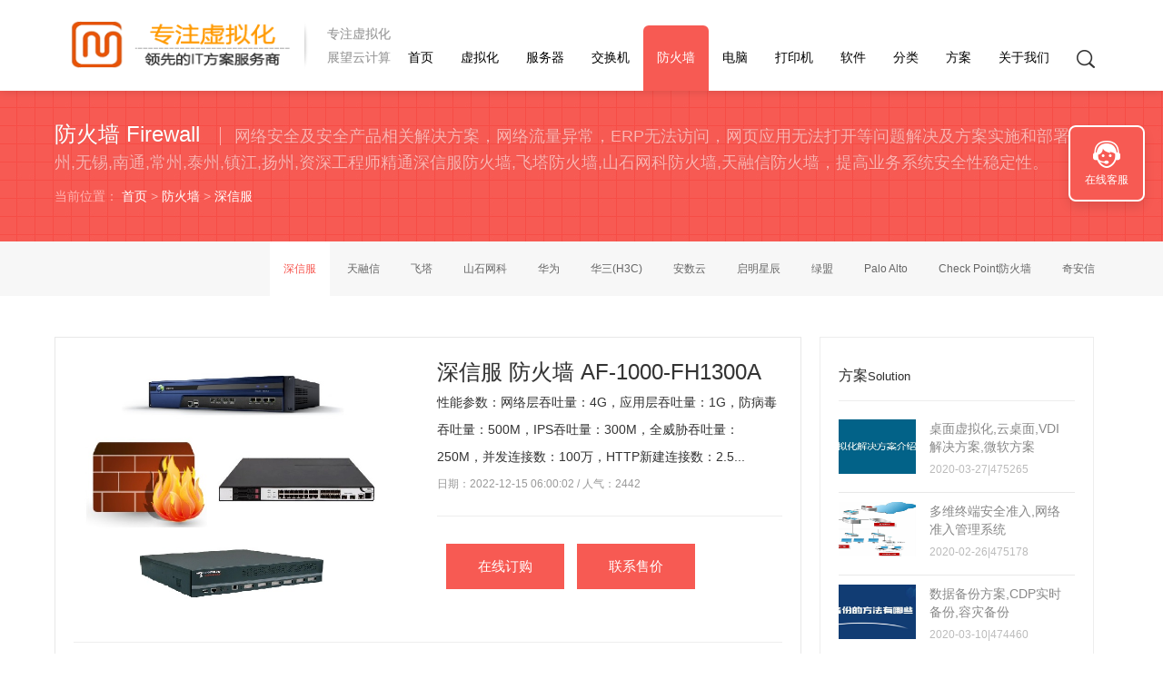

--- FILE ---
content_type: text/html; charset=utf-8
request_url: https://www.it-jt.cn/SAngfor/3472.html
body_size: 12444
content:
<!DOCTYPE html PUBLIC "-//W3C//DTD XHTML 1.0 Transitional//EN" "http://www.w3.org/TR/xhtml1/DTD/xhtml1-transitional.dtd">
<html xmlns="http://www.w3.org/1999/xhtml">
<head>
<meta http-equiv="Content-Type" content="text/html; charset=utf-8" />
<title>深信服 防火墙 AF-1000-FH1300A_深信服_苏州VMware代理,超融合,云桌面,VDI,桌面云,备份,归档,文件加密,防泄密方案</title>
<meta name="description" content="性能参数：网络层吞吐量：4G，应用层吞吐量：1G，防病毒吞吐量：500M，IPS吞吐量：300M，全威胁吞吐量：250M，并发连接数：100万，HTTP新建连接数：2.5万，SSL VPN推荐用户数（单独购买）：15，SSL VPN最大用户数（单独购买）：40，SSL VPN最大理论加密流量（单独购买）：150M，IPSec VPN 最大接入数：200，IPSec  VPN吞吐量：200M。硬件参数：规格：1U，内存大小：4G，硬盘容量：64G SSD，电源：单电源，接口：8千兆电口+2千兆光口SFP。含：深信服防火墙软件基础级(*1套);深信服云智订阅软件（AF8.0.7及以上版本适用）(*1套);产品质保(*1年);软件升级(*1年);|苏州,无锡,南通,常州,泰州,镇江,扬州,上海,嘉兴,湖州市上门服务。" />
<meta name="keywords" content="AF-1000-FH1300A,深信服 AF-1000-FH1300A,AF-1000-FH1300A价格" />
<link href="/favicon.ico" rel="shortcut icon" type="image/x-icon" />
<meta name="viewport" content="width=1200">
<link href="/template/pc/skin/css/style.css" rel="stylesheet">
<link href="/template/pc/skin/css/common.css" rel="stylesheet">
<link href="/template/pc/skin/css/animate.min.css" rel="stylesheet">
<script src="/template/pc/skin/js/jquery.js"></script>
<!--<script src="/template/pc/skin/js/js.js"></script>-->
<!--[if lt IE 9]>
<script src="/template/pc/skin/js/html5shiv.min.js" ></script>
<link href="/template/pc/skin/css/ie8.css"  rel="stylesheet">
<![endif]-->
<!--[if IE 9]>
<link href="/template/pc/skin/css/ie9.css"  rel="stylesheet">
<![endif]-->
<script src="/template/pc/skin/js/jquery.validator.js"></script>
<script src="/template/pc/skin/js/zh_cn.js"></script>
<script src="/template/pc/skin/js/js.js"></script>
<script>
        function cleanform(){
            $("#attr_9").val("");
            $("#attr_10").val("");
            $("#attr_11").val("");
            $("#attr_12").val("");
            $("#attr_14").val("1");
        }
        function show(tag,flag){
            if(flag == 1){
                cleanform();
                $("#other_set").hide();
            }else{
                cleanform();
                $("#other_set").show();
            }
            var light=document.getElementById(tag);
            light.style.display='block';
            $("#fade").css('display','block');
        }
        function hide(tag){
            var light=document.getElementById(tag);
            light.style.display='none';
            $("#fade").css('display','none');
        }
    </script>
</head>
<body>
<!--顶部开始-->
<header class="header header-top" id="header">
  <div class="container">
    <h1> <a href="https://www.it-jt.cn/" title="苏州VMware代理,超融合,云桌面,VDI,桌面云,备份,归档,文件加密,防泄密方案" class="logo pull-left">
        <img src="/uploads/allimg/20210927/1-21092H01Q3315.png" alt="苏州VMware代理,超融合,云桌面,VDI,桌面云,备份,归档,文件加密,防泄密方案" width="275" height="70"/></a>
        <small class="pull-left">专注虚拟化<br/>展望云计算</small></h1>
    <!--导航开始-->
    <nav class="nav pull-right">
      <ul class="nav-bar list-unstyled pull-left" id="nav">
        <li class=""><a href="https://www.it-jt.cn/">首页</a></li>
                <li class=""><a href="/virtual/">虚拟化</a>
          </li>
                <li class=""><a href="/SErver/">服务器</a>
          </li>
                <li class=""><a href="/switche/">交换机</a>
          </li>
                <li class="active"><a href="/FIrewall/">防火墙</a>
          </li>
                <li class=""><a href="/computer/">电脑</a>
          </li>
                <li class=""><a href="/Print/">打印机</a>
          </li>
                <li class=""><a href="/datasafe/">软件</a>
          </li>
                <li class=""><a href="/more/">分类</a>
          </li>
                <li class=""><a href="/solution/">方案</a>
          </li>
                <li class=""><a href="/About/">关于我们</a>
          </li>
              </ul>
      <div class="isearch"> <span></span>
        <div class="search01">
                    <form class="sidebar-search" method="get" action="/search.html">
            <input type="hidden" name="method" value="1" />            <div class="search02">
              <input class="search03" type="text" name="keywords" value="请输入关键字搜索" onfocus="if(this.value==defaultValue)this.value=''" onblur="if(this.value=='')this.value=defaultValue">
            </div>
          </form>
                  </div>
      </div>
      <script>
        $(".isearch").hover(function () {
          $(".search01").stop(true, false).fadeIn();
        },function () {
          $(".search01").delay(500).fadeOut();
        });

      </script>
 </nav>
    <!--导航结束-->
  </div>
</header>
<!--顶部结束--> 
<section class="ny-banner text-center" style="background-image:url(/template/pc/skin/images/2014091259957041.png)">
  <div class="container text-left">
    <h2>防火墙 Firewall      <small>网络安全及安全产品相关解决方案，网络流量异常，ERP无法访问，网页应用无法打开等问题解决及方案实施和部署。苏州,无锡,南通,常州,泰州,镇江,扬州,资深工程师精通深信服防火墙,飞塔防火墙,山石网科防火墙,天融信防火墙，提高业务系统安全性稳定性。</small></h2>
    <p class="weizhi">当前位置： <a href='/' class='crumb'>首页</a> &gt; <a href='/FIrewall/' class='crumb'>防火墙</a> &gt; <a href='/SAngfor/'>深信服</a></p>
  </div>
</section>

<!--栏目分类开始-->
<section class="crumbs text-right">
  <div class="container">
    <ul class="list-unstyled">
            <li><a class="hover" href="/SAngfor/">深信服</a></li>
            <li><a class="" href="/topsec/">天融信</a></li>
            <li><a class="" href="/Fortigate/">飞塔</a></li>
            <li><a class="" href="/HIllstone/">山石网科</a></li>
            <li><a class="" href="/huaweiFW/">华为</a></li>
            <li><a class="" href="/h3cFW/">华三(H3C)</a></li>
            <li><a class="" href="/datacloudsec/">安数云</a></li>
            <li><a class="" href="/qmxc/">启明星辰</a></li>
            <li><a class="" href="/lvmeng/">绿盟</a></li>
            <li><a class="" href="/PaloAlto/">Palo Alto</a></li>
            <li><a class="" href="/CheckPoint/">Check Point防火墙</a></li>
            <li><a class="" href="/qax/">奇安信</a></li>
          </ul>
  </div>
</section>
<!--栏目分类结束--> 
<div class="neirong">
  <article class="container info sx-padding clearfix" id="demo"> 
    <!--文章内容开始-->
    <main class="main pull-left">
      <div class="pro_show">
    <div class="left">
        <div id="zoom_pic" class="zoom">
            <img src='/uploads/ueditor/20221215/3472/123.jpg' alt="深信服 防火墙 AF-1000-FH1300A"/>
        </div>
    </div>
     <div class="right">
        <!--产品标题-->
        <h1>深信服 防火墙 AF-1000-FH1300A</h1>
      <!--产品规格参数-->
      <div class="intro">性能参数：网络层吞吐量：4G，应用层吞吐量：1G，防病毒吞吐量：500M，IPS吞吐量：300M，全威胁吞吐量：250M，并发连接数：100万，HTTP新建连接数：2.5...</div>
      <p class="shuoming wow animated fadeInUp animated" style="visibility: visible; animation-name: fadeInUp;">日期：2022-12-15 06:00:02 / 人气：<span id="hits"><script src='/index.php?m=api&c=Ajax&a=arcclick&type=view&aids=3472' type='text/javascript' language='javascript'></script></span></p>
   <!-- 价格标签开始 -->
        <div class="ey-price">
            <div id="sbox"  class="main_nav">
                <div id="light" class="white_content">
                    <div class="close">
                        <a  href="javascript:void(0)" onclick="hide('light')">关闭</a>
                    </div>
                    <div style="min-height:200px;">
                                                <form id="pform" method="POST" name="pform" action="/index.php?m=home&c=Lists&a=gbook_submit&lang=cn">
                            <strong>公司基本信息</strong>
                            <div class="box_form">
                                <div class="inp_list fix">
                                    <div class="uni_inp_wrap box_inp1">
                                        公司名称：
                                        <input type="text" id="attr_9" name="attr_9"  placeholder="请输入公司名称" style="border:1px solid #ccc;padding-left:2%">
                                    </div>
                                    <div class="uni_inp_wrap box_inp2">
                                        联系人：
                                        <input type="text" id="attr_10" name="attr_10" placeholder="请输入联系人" style="border:1px solid #ccc;padding-left:2%;margin-left:4.5%">
                                    </div>
                                    <div class="uni_inp_wrap box_inp3">
                                        联系电话：
                                        <input type="text"  id="attr_11" name="attr_11"  placeholder="请输入联系电话" style="border:1px solid #ccc;padding-left:2%">
                                    </div>
                                    <div class="uni_inp_wrap box_inp4">
                                        邮箱地址：
                                        <input type="text" id="attr_12" name="attr_12"  placeholder="请输入邮箱地址" style="border:1px solid #ccc;padding-left:2%">
                                    </div>

                                    <label>订购数量：</label>
                                    <div class="btn-input">
                                        <a style="display:inline-block;width:28px;text-align:center;" id="lbtn">-</a>
                                        <input type="text" value="1" id="attr_14" name="attr_14">
                                        <a style="display:inline-block;width:28px;text-align:center;" id="rbtn">+</a>
                                    </div>
                                </div>
                            </div>
                            <strong>产品基本信息</strong>
                            <div class="box_form">
                                <div class="inp_list fix">
                                    <div class="uni_inp1_wrap box_inp1">
                                        <p>产品名称：深信服 防火墙 AF-1000-FH1300A</p>
                                        <input type="hidden" id="attr_15" name="attr_15" value="深信服 防火墙 AF-1000-FH1300A"/>
                                    </div>
                                    <div class="uni_inp_wrap1 box_inp3">
                                        产品描述：
                                        <textarea readonly="readonly" rows="3" cols="50" id="attr_16" type="text" name="attr_16" class="input-txt" style="vertical-align:top; border:1px solid #ccc;width:80%;"> 性能参数：网络层吞吐量：4G，应用层吞吐量：1G，防病毒吞吐量：500M，IPS吞吐量：300M，全威胁吞吐量：250M，并发连接数：100万，HTTP新建连接数：2.5万，SSL VPN推荐用户数（单独购买）：15，SSL VPN最大用户数（单独购买）：40，SSL VPN最大理论加密流量（单独购买）：150M，IPSec VPN 最大接入数：200，IPSec  VPN吞吐量：200M。硬件参数：规格：1U，内存大小：4G，硬盘容量：64G SSD，电源：单电源，接口：8千兆电口+2千兆光口SFP。含：深信服防火墙软件基础级(*1套);深信服云智订阅软件（AF8.0.7及以上版本适用）(*1套);产品质保(*1年);软件升级(*1年);</textarea>
                                    </div>
                                </div>
                            </div>
                            <div class="box_form">
                                <input class="menquiry cd-signin" style="margin-bottom: 20px;padding:15px 85px;margin-left:75px;" type="submit" value="提交"/>
                                <a onclick="resetForm();" class="menquiry cd-signin"  style="padding:15px 85px;margin-left:50px">重置</a>
                            </div>
                            <input type="hidden" name="gourl" id="gourl_f9581aedc90e731fbd94457e01bcfe5b" value="https%3A%2F%2Fwww.it-jt.cn%2FSAngfor%2F3472.html" /><input type="hidden" name="typeid" value="99" /><input type="hidden" name="__token__f9581aedc90e731fbd94457e01bcfe5b" id="f9581aedc90e731fbd94457e01bcfe5b" value="" /><input type="hidden" name="form_type" value="0" /><script type="text/javascript">
    function submitf9581aedc90e731fbd94457e01bcfe5b(elements)
    {
        if (document.getElementById('gourl_f9581aedc90e731fbd94457e01bcfe5b')) {
            document.getElementById('gourl_f9581aedc90e731fbd94457e01bcfe5b').value = encodeURIComponent(window.location.href);
        }
            var x = elements;
    for (var i=0;i<x.length;i++) {
        
                            if(x[i].name == 'attr_9' && x[i].value.length == 0){
                                alert('公司名称不能为空！');
                                return false;
                            }
                        
                            if(x[i].name == 'attr_10' && x[i].value.length == 0){
                                alert('联系人不能为空！');
                                return false;
                            }
                        
                            if(x[i].name == 'attr_11' && x[i].value.length == 0){
                                alert('联系电话不能为空！');
                                return false;
                            }
                        
                            if(x[i].name == 'attr_12' && x[i].value.length == 0){
                                alert('邮箱地址不能为空！');
                                return false;
                            }
                        
                            if(x[i].name == 'attr_13' && x[i].value.length == 0){
                                alert('产品名称不能为空！');
                                return false;
                            }
                        
                            if(x[i].name == 'attr_14' && x[i].value.length == 0){
                                alert('订购数量不能为空！');
                                return false;
                            }
                        
                            if(x[i].name == 'attr_15' && x[i].value.length == 0){
                                alert('产品名称不能为空！');
                                return false;
                            }
                        
                            if(x[i].name == 'attr_16' && x[i].value.length == 0){
                                alert('产品描述不能为空！');
                                return false;
                            }
                        
    }
        
        elements.submit();
    }

    function ey_fleshVerify_1770082098(id)
    {
        var token = id.replace(/verify_/g, '__token__');
        var src = "/index.php?m=api&c=Ajax&a=vertify&type=guestbook&lang=cn&token="+token;
        src += "&r="+ Math.floor(Math.random()*100);
        document.getElementById(id).src = src;
    }

    function f94d65151d4f69fd3d7caa894f8598215()
    {
        var ajax = new XMLHttpRequest();
        ajax.open("post", "/index.php?m=api&c=Ajax&a=get_token", true);
        ajax.setRequestHeader("X-Requested-With","XMLHttpRequest");
        ajax.setRequestHeader("Content-type","application/x-www-form-urlencoded");
        ajax.send("name=__token__f9581aedc90e731fbd94457e01bcfe5b");
        ajax.onreadystatechange = function () {
            if (ajax.readyState==4 && ajax.status==200) {
                document.getElementById("f9581aedc90e731fbd94457e01bcfe5b").value = ajax.responseText;
                document.getElementById("gourl_f9581aedc90e731fbd94457e01bcfe5b").value = encodeURIComponent(window.location.href);
          　}
        } 
    }
    f94d65151d4f69fd3d7caa894f8598215();
    function getNext1598839807(id,name,level) {
        var input = document.getElementById('attr_'+name);
        var first = document.getElementById('first_id_'+name);
        var second = document.getElementById('second_id_'+name);
        var third = document.getElementById('third_id_'+name);
        var findex ='', fvalue = '',sindex = '',svalue = '',tindex = '',tvalue = '',value='';

        if (level == 1){
            if (second) {
                second.style.display = 'none';
                second.innerHTML  = ''; 
            }
            if (third) {
                third.style.display = 'none';
                third.innerHTML  = '';
            }
            findex = first.selectedIndex;
            fvalue = first.options[findex].value;
            input.value = fvalue;
            value = fvalue;
        } else if (level == 2){
            if (third) {
                third.style.display = 'none';
                third.innerHTML  = '';
            }
            findex = first.selectedIndex;
            fvalue = first.options[findex].value;
            sindex = second.selectedIndex;
            svalue = second.options[sindex].value;
            if (svalue) {
                input.value = fvalue+','+svalue;
                value = svalue;
            }else{
                input.value = fvalue;
            }
        } else if (level == 3){
            findex = first.selectedIndex;
            fvalue = first.options[findex].value;
            sindex = second.selectedIndex;
            svalue = second.options[sindex].value;
            tindex = third.selectedIndex;
            tvalue = third.options[tindex].value;
            if (tvalue) {
                input.value = fvalue+','+svalue+','+tvalue;
                value = tvalue;
            }else{
                input.value = fvalue+','+svalue;
            }
        } 
        if (value) {
            if(document.getElementById(id))
            {
                document.getElementById(id).options.add(new Option('请选择','')); 
                var ajax = new XMLHttpRequest();
                //步骤二:设置请求的url参数,参数一是请求的类型,参数二是请求的url,可以带参数,动态的传递参数starName到服务端
                ajax.open("post", "/index.php?m=api&c=Ajax&a=get_region", true);
                // 给头部添加ajax信息
                ajax.setRequestHeader("X-Requested-With","XMLHttpRequest");
                // 如果需要像 HTML 表单那样 POST 数据，请使用 setRequestHeader() 来添加 HTTP 头。然后在 send() 方法中规定您希望发送的数据：
                ajax.setRequestHeader("Content-type","application/x-www-form-urlencoded");
                //步骤三:发送请求+数据
                ajax.send("pid="+value);
                //步骤四:注册事件 onreadystatechange 状态改变就会调用
                ajax.onreadystatechange = function () {
                    //步骤五 如果能够进到这个判断 说明 数据 完美的回来了,并且请求的页面是存在的
                    if (ajax.readyState==4 && ajax.status==200) {
                        var data = JSON.parse(ajax.responseText).data;
                        if (data) {
                            data.forEach(function(item) {
                                document.getElementById(id).options.add(new Option(item.name,item.id)); 
                                document.getElementById(id).style.display = "block";
                            });
                        }
                  　}
                }
            }
        }
    }
</script>                        </form>
                                            </div>
                </div>
                <script type="text/javascript">
                    //重置
                    function resetForm() {
                        document.getElementById("pform").reset();
                    }
                    //鼠标控制数量变化
                    $("#lbtn").click(function () {
                        var num = $("#attr_14").val();
                        if (num > 1) {
                            num--;
                        }
                        $("#attr_14").val(num);
                    });
                    $("#rbtn").click(function () {
                        var num=$("#attr_14").val();
                        num++;
                        $("#attr_14").val(num);
                    });
                    $("#lbtn1").click(function () {
                        var num = $("#attr_64").val();
                        if (num > 1) {
                            num--;
                        }
                        $("#attr_64").val(num);
                    });
                    $("#rbtn1").click(function () {
                        var num=$("#attr_64").val();
                        num++;
                        $("#attr_14").val(num);
                    });
                    //input不能为空
                </script>
            </div>
        </div>
         <div class="ey-price">
             <div id="sbox"  class="main_nav">
                 <div id="light1" class="white_content">
                     <div class="close">
                         <a  href="javascript:void(0)" onclick="hide('light1')">关闭</a>
                     </div>
                     <div style="min-height:200px;">
                         <form id="pform">
                             <div style="font-weight: bolder;font-size:15px;">联系我们</div>
                             <div class="box_form">
                                 <div class="inp_list fix">
                                     <table>
                                         <tbody>
                                         <tr>

                                             <td width="110" valign="top" style="word-break: break-all;border:0" height="180">
                                                 <p style="white-space: normal;">
                                                     江苏网术科技有限公司
                                                 </p>
                                                 <p style="white-space: normal;">
                                                     地址：苏州吴中区郭巷蓝文化大厦6F
                                                 </p>
                                                 <p style="white-space: normal;">
                                                     邮编：215000
                                                 </p>
                                                 <p style="white-space: normal;">
                                                     业务咨询：0512-66316556，0512-69216556
                                                 </p>
                                                 <p style="white-space: normal;">
                                                     邮箱： <a href="mailto:sales@it-jt.cn"> sales@it-jt.cn</a>
                                                 </p>
                                             </td>
                                         </tr>
                                         </tbody>
                                     </table>
                                 </div>
                             </div>
                         </form>
                     </div>
                 </div>
             </div>
         </div>
         <a href="javascript:void(0)" onclick="show('light',1)" class="menquiry cd-signin" style="padding:15px 35px">在线订购</a>
         <a  href="javascript:void(0)" onclick="show('light1',1)" class="menquiry cd-signin" style="padding:15px 35px;margin-left:0;">联系售价</a>
    <!--价格标签结束-->
    </div>
  </div>
  <hr>
   <div class="pro_intro">
 <div class="intro_headline"><h3>产品介绍</h3></div>
      <div class="intro">
        <!--产品详情-->
          <p>产品名称：防火墙</p><p>品牌：<a href="https://www.it-jt.cn/sangforVirtual/"  target="_blank"  >深信服</a></p><p>型号：AF-1000-FH1300A</p><p>参数：性能参数：网络层吞吐量：4G，应用层吞吐量：1G，防病毒吞吐量：500M，IPS吞吐量：300M，全威胁吞吐量：250M，并发连接数：100万，HTTP新建连接数：2.5万，SSL VPN推荐用户数（单独购买）：15，SSL VPN最大用户数（单独购买）：40，SSL VPN最大理论加密流量（单独购买）：150M，IPSec VPN 最大接入数：200，IPSec  VPN吞吐量：200M。
硬件参数：规格：1U，内存大小：4G，硬盘容量：64G SSD，电源：单电源，接口：8千兆电口+2千兆光口SFP。
含：
<a href="https://www.it-jt.cn/SAngfor/"  target="_blank"  >深信服防火墙</a>软件基础级(*1套);
深信服云智订阅软件（AF8.0.7及以上版本适用）(*1套);
产品质保(*1年);
软件升级(*1年);</p><p>价格：¥0元（网站上价格仅供参考，深信服防火墙价格详情咨询电话：0512-66316556）</p><p>日期：2022-12-14</p><p><img style="max-width:100%!important;height:auto!important;"  src="/uploads/ueditor/20221215/3472/123.jpg"title="深信服 防火墙 AF-1000-FH1300A(图1)" alt="1-20050F94S0U6.png"/></p><p>          <p>声明：</p>
<p>1、江苏网术科技有限公司所提供产品全部为原厂正规产品，我司不出售翻新机，二手机，等残次品；硬件保修政策及时长按设备原制造厂执行，支持三包规定。</p>
<p>2、价格：官网上列出的价格为含增值税专用发票价格；硬件设备产品含税13%，工程服务含税9%，技术服务含税6%。</p>
<p>3、服务：网站标明的价格为商品本身含税价格，不含其它设定和安装服务；如需要安装设定服务请联系销售人员另行报价。无价格的商品为按需配置的项目商品，需联络销售人员报价。</p>
<p>4、方案：官网所述之方案非完整方案，且并不适用于所有的应用场景，请勿盲目套用。</p>
<p>5、新闻：大多摘自互联网，如有侵权，请与我们联系。</p>
<p>6、运费：苏州,无锡,南通,常州,泰州,镇江,扬州地区免费送货上门，其它地区快递发货。</p>
<p>7、结算：苏州,无锡,南通,常州,泰州,镇江,扬州地区支持账期和月结的结算方式，具体可与销售人员协商。其它地区均为现金结算。</p>
<p>8、其它：服务申明最终解释权归网术科技所有，其它未尽事项请与我们联系。</p>
      </div>
  </div>
        <!-- 评论回复 -->
<script type="text/javascript">
    var ey_jquery_1575368893 = false;
    if (!window.jQuery) {
        ey_jquery_1575368893 = true;
    } else {
        var ey_jq_ver_1575368893 = jQuery.fn.jquery;
        if (ey_jq_ver_1575368893 < '1.8.0') {
            ey_jquery_1575368893 = true;
        }
    }
    if (ey_jquery_1575368893) {
        document.write(unescape("%3Cscript src='/public/static/common/js/jquery.min.js' type='text/javascript'%3E%3C/script%3E"));
        document.write(unescape("%3Cscript type='text/javascript'%3E try{jQuery.noConflict();}catch(e){} %3C/script%3E"));
    }
    // 引入jquery开关，下面这行代码请勿删除！
    console.log('ey_is_jquery');
</script>
<script language="javascript" type="text/javascript" src="/public/plugins/layer-v3.1.0/layer.js?t=1683530858"></script>
<script language="javascript" type="text/javascript" src="/template/plugins/comment/pc/skin/js/reply.js?t=1635000082"></script>
<link href="/template/plugins/comment/pc/skin/css/reply.css?t=1585878302" rel="stylesheet" media="screen" type="text/css" />
<!-- END -->

<!-- 百度编辑器 -->
<script language="javascript" type="text/javascript" src="/public/plugins/Ueditor/ueditor.config.js?t=1683530858"></script>
<script language="javascript" type="text/javascript" src="/public/plugins/Ueditor/ueditor.all.min.js?t=1658227896"></script>
<script language="javascript" type="text/javascript" src="/public/plugins/Ueditor/lang/zh-cn/zh-cn.js?t=1651661440"></script>
<!-- END -->

<main class="ey_comment_row" id='ey_comment'>
    <!-- 这里ajax异步加载评价内容 -->
    加载中~
</main>

<script type="text/javascript">
    // 第一次刷新，自动加载执行
    ajaxComment_1572491762("3472", '');
</script>
  </main>
         <aside class="aside pull-left">
          <!--解决方案-->
          <div class="widget_ui_posts">
                            <h4 class="ny-h4 wow animated fadeInUp animated" style="visibility: visible; animation-name: fadeInUp;">方案<small>Solution</small></h4>
                            <li>
                  <a href="/solution/118.html" title="桌面虚拟化,云桌面,VDI解决方案,微软方案">
                  <span class="thumbnail" alt="桌面虚拟化,云桌面,VDI解决方案,微软方案">
                  <img src="/uploads/ueditor/20200225/1-200225152511N6.png"  alt="桌面虚拟化,云桌面,VDI解决方案,微软方案" width="120" height="60">
                  </span>
                      <span class="text">桌面虚拟化,云桌面,VDI解决方案,微软方案</span>
                      <span class="muted">2020-03-27|<script src='/index.php?m=api&c=Ajax&a=arcclick&type=view&aids=118' type='text/javascript' language='javascript'></script></span>
                  </a>
              </li>
                            <li>
                  <a href="/solution/124.html" title="多维终端安全准入,网络准入管理系统">
                  <span class="thumbnail" alt="多维终端安全准入,网络准入管理系统">
                  <img src="/uploads/ueditor/20200225/1-2002251G3454F.png"  alt="多维终端安全准入,网络准入管理系统" width="120" height="60">
                  </span>
                      <span class="text">多维终端安全准入,网络准入管理系统</span>
                      <span class="muted">2020-02-26|<script src='/index.php?m=api&c=Ajax&a=arcclick&type=view&aids=124' type='text/javascript' language='javascript'></script></span>
                  </a>
              </li>
                            <li>
                  <a href="/solution/123.html" title="数据备份方案,CDP实时备份,容灾备份">
                  <span class="thumbnail" alt="数据备份方案,CDP实时备份,容灾备份">
                  <img src="/uploads/ueditor/20200225/1-200225163TW45.png"  alt="数据备份方案,CDP实时备份,容灾备份" width="120" height="60">
                  </span>
                      <span class="text">数据备份方案,CDP实时备份,容灾备份</span>
                      <span class="muted">2020-03-10|<script src='/index.php?m=api&c=Ajax&a=arcclick&type=view&aids=123' type='text/javascript' language='javascript'></script></span>
                  </a>
              </li>
                            <li>
                  <a href="/solution/3529.html" title="腾讯会议商业版,腾讯会议企业版价格及会议室方案">
                  <span class="thumbnail" alt="腾讯会议商业版,腾讯会议企业版价格及会议室方案">
                  <img src="/uploads/allimg/20230310/1-230310161434916.png"  alt="腾讯会议商业版,腾讯会议企业版价格及会议室方案" width="120" height="60">
                  </span>
                      <span class="text">腾讯会议商业版,腾讯会议企业版价格及会议室方案</span>
                      <span class="muted">2023-03-14|<script src='/index.php?m=api&c=Ajax&a=arcclick&type=view&aids=3529' type='text/javascript' language='javascript'></script></span>
                  </a>
              </li>
                            <li>
                  <a href="/DataDLP/3134.html" title="IPGuard文件审计及文件记录功能介绍">
                  <span class="thumbnail" alt="IPGuard文件审计及文件记录功能介绍">
                  <img src="/uploads/allimg/20220429/1-2204291P0153a.png"  alt="IPGuard文件审计及文件记录功能介绍" width="120" height="60">
                  </span>
                      <span class="text">IPGuard文件审计及文件记录功能介绍</span>
                      <span class="muted">2022-04-29|<script src='/index.php?m=api&c=Ajax&a=arcclick&type=view&aids=3134' type='text/javascript' language='javascript'></script></span>
                  </a>
              </li>
                            <li>
                  <a href="/DataDLP/3133.html" title="IPguard文件加密,文档加密,桌面管理,电脑监">
                  <span class="thumbnail" alt="IPguard文件加密,文档加密,桌面管理,电脑监">
                  <img src="/uploads/allimg/20220429/1-2204291K3155D.png"  alt="IPguard文件加密,文档加密,桌面管理,电脑监" width="120" height="60">
                  </span>
                      <span class="text">IPguard文件加密,文档加密,桌面管理,电脑监</span>
                      <span class="muted">2022-04-29|<script src='/index.php?m=api&c=Ajax&a=arcclick&type=view&aids=3133' type='text/javascript' language='javascript'></script></span>
                  </a>
              </li>
                        </div>
          <!--新闻中心-->
          <div  class="widget_news">
                    <h4 class="ny-h4 wow animated fadeInUp animated" style="visibility: visible; animation-name: fadeInUp;">行业动态<small>NEWS</small></h4>
                    <ul class="list-unstyled clearfix wow animated fadeInUp animated" style="visibility: visible; animation-name: fadeInUp;">
                            <li>
                  <a href="/NEWS/2818.html" title="细读NVIDIA A40 GPU的官方产品介绍文档">
                      <span class="text">细读NVIDIA A40 GPU的官方产品介绍文档</span>
                  </a>
              </li>
                            <li>
                  <a href="/NEWS/3151.html" title="网术科技2022年度签约海康威视代理商,总代，欢迎询盘询价">
                      <span class="text">网术科技2022年度签约海康威视代理商,总代，欢迎询盘询价</span>
                  </a>
              </li>
                            <li>
                  <a href="/NEWS/273.html" title="欧特克AutoCAD软件全国金牌总代理经销商">
                      <span class="text">欧特克AutoCAD软件全国金牌总代理经销商</span>
                  </a>
              </li>
                            <li>
                  <a href="/NEWS/3151.html" title="网术科技2022年度签约海康威视代理商,总代，欢迎询盘询价">
                      <span class="text">网术科技2022年度签约海康威视代理商,总代，欢迎询盘询价</span>
                  </a>
              </li>
                            <li>
                  <a href="/NEWS/3100.html" title="通过部署NVIDIA Docker组件，实现在容器中使用vGPU/GPU设备">
                      <span class="text">通过部署NVIDIA Docker组件，实现在容器中使用vGPU/GPU设备</span>
                  </a>
              </li>
                            <li>
                  <a href="/NEWS/3099.html" title="Citrix Hypervisor升级vGPU 14.0，升了个寂寞">
                      <span class="text">Citrix Hypervisor升级vGPU 14.0，升了个寂寞</span>
                  </a>
              </li>
                        </ul>
          </div>
          <!--热门产品-->
          <div class="fixed">
          <div class="widget_ui_posts">
              <h4 class="ny-h4 wow animated fadeInUp animated" style="visibility: visible; animation-name: fadeInUp;">热门产品<small>Hot products</small></h4>
                            <li>
                  <a href="/huaweisrv/147.html" title="华为TS 2280E,TaiShan 2280E">
                  <span class="thumbnail" alt="华为TS 2280E,TaiShan 2280E">
                  <img src="/uploads/ueditor/20200226/1-200226123204W8.png"  alt="华为TS 2280E,TaiShan 2280E" width="120" height="60">
                  </span>
                      <span class="text">华为TS 2280E,TaiShan 2280E</span>
                      <span class="muted">2020-02-26|<script src='/index.php?m=api&c=Ajax&a=arcclick&type=view&aids=147' type='text/javascript' language='javascript'></script></span>
                  </a>
              </li>
                            <li>
                  <a href="/VMware/127.html" title="VMware vSphere Essentials">
                  <span class="thumbnail" alt="VMware vSphere Essentials">
                  <img src="https://www.it-jt.cn/uploads/ueditor/20191225/1-191225145316149.png"  alt="VMware vSphere Essentials" width="120" height="60">
                  </span>
                      <span class="text">VMware vSphere Essentials</span>
                      <span class="muted">2020-02-25|<script src='/index.php?m=api&c=Ajax&a=arcclick&type=view&aids=127' type='text/javascript' language='javascript'></script></span>
                  </a>
              </li>
                            <li>
                  <a href="/huaweiSW/131.html" title="华为S7703交换机">
                  <span class="thumbnail" alt="华为S7703交换机">
                  <img src="https://www.it-jt.cn/uploads/allimg/20191224/1-191224164K2A3.jpg"  alt="华为S7703交换机" width="120" height="60">
                  </span>
                      <span class="text">华为S7703交换机</span>
                      <span class="muted">2020-02-26|<script src='/index.php?m=api&c=Ajax&a=arcclick&type=view&aids=131' type='text/javascript' language='javascript'></script></span>
                  </a>
              </li>
                            <li>
                  <a href="/dell/3602.html" title="DELL 一体机 3280">
                  <span class="thumbnail" alt="DELL 一体机 3280">
                  <img src="/uploads/ueditor/20240929/3602/R740.jpg"  alt="DELL 一体机 3280" width="120" height="60">
                  </span>
                      <span class="text">DELL 一体机 3280</span>
                      <span class="muted">2024-09-29|<script src='/index.php?m=api&c=Ajax&a=arcclick&type=view&aids=3602' type='text/javascript' language='javascript'></script></span>
                  </a>
              </li>
                            <li>
                  <a href="/dell/3603.html" title="Dell 存储 ME5012 Storage Ar">
                  <span class="thumbnail" alt="Dell 存储 ME5012 Storage Ar">
                  <img src="/uploads/ueditor/20240929/3603/R740.jpg"  alt="Dell 存储 ME5012 Storage Ar" width="120" height="60">
                  </span>
                      <span class="text">Dell 存储 ME5012 Storage Ar</span>
                      <span class="muted">2024-09-29|<script src='/index.php?m=api&c=Ajax&a=arcclick&type=view&aids=3603' type='text/javascript' language='javascript'></script></span>
                  </a>
              </li>
                            <li>
                  <a href="/dell/3600.html" title="DELL 服务器 PowerEdge R750xs">
                  <span class="thumbnail" alt="DELL 服务器 PowerEdge R750xs">
                  <img src="/uploads/ueditor/20240829/3600/22.jpeg"  alt="DELL 服务器 PowerEdge R750xs" width="120" height="60">
                  </span>
                      <span class="text">DELL 服务器 PowerEdge R750xs</span>
                      <span class="muted">2024-08-29|<script src='/index.php?m=api&c=Ajax&a=arcclick&type=view&aids=3600' type='text/javascript' language='javascript'></script></span>
                  </a>
              </li>
                        </div>
          <!--联系我们-->
                    <h4 class="ny-h4 wow animated fadeInUp animated" style="visibility: visible; animation-name: fadeInUp;">联系我们<small>CONTACT</small></h4>
                    <ul class="list-unstyled clearfix wow animated fadeInUp animated" style="visibility: visible; animation-name: fadeInUp;">
              <li class="red">服务电话：0512-66316556</li>
              <li class="red">服务手机：13306208288</li>
              <li class="red">在线ＱＱ：<a href="http://wpa.qq.com/msgrd?v=3&amp;uin=3555312&amp;site=qq&amp;menu=yes" target="_blank" class="qq" rel="nofollow">3555312</a></li>
              <li class="red">公司邮箱：sales@it-jt.cn</li>
              <li class="red">公司地址：苏州市吴中区蓝文化大厦6F</li>
          </ul>
          </div>
      </aside>
  </article>
</div>
<!--页尾开始-->
<footer style="background-image: url(/template/pc/skin/images/2014092185736673.jpg);" class="pingpu-bg" id="yy">
  <div id="demo" class="footer container sx-padding">
    <div class="clearfix wow animated fadeIn"> 
      <!--在线留言开始-->
   <section>         <h3>在线留言 Online Message</h3>
                <form class="form_book" method="POST" enctype="multipart/form-data" action="/index.php?m=home&c=Lists&a=gbook_submit&lang=cn">
          <ul class="list-unstyled">
            <li>
              <input name="attr_4" type="text" id="xm" value="您的姓名 Name" onFocus="this.value=''" onBlur="if(!value){value=defaultValue}" maxlength="10" data-rule="姓名:required;">
            </li>
            <li>
              <input name="attr_5" type="text" id="dh" value="您的电话 Phone" maxlength="11" onFocus="this.value=''" onBlur="if(!value){value=defaultValue}" data-rule="手机号码:required;mobile|tel">
            </li>
            <li>
              <textarea name="attr_6" cols="" id="nr" value="您要留言的内容 Content" maxlength="200" onFocus="this.value=''" onBlur="if(!value){value=defaultValue}" data-rule="留言内容:required;">您要留言的内容 Content</textarea>
            </li>
            <li>
              <input type="submit" id="button" class="bookadd" value="立即提交 Submit →">
            </li>
          </ul>
          <input type="hidden" name="gourl" id="gourl_72c09b780596d751fd2270d0793a3980" value="https%3A%2F%2Fwww.it-jt.cn%2FSAngfor%2F3472.html" /><input type="hidden" name="typeid" value="6" /><input type="hidden" name="__token__72c09b780596d751fd2270d0793a3980" id="72c09b780596d751fd2270d0793a3980" value="" /><input type="hidden" name="form_type" value="0" /><script type="text/javascript">
    function submit72c09b780596d751fd2270d0793a3980(elements)
    {
        if (document.getElementById('gourl_72c09b780596d751fd2270d0793a3980')) {
            document.getElementById('gourl_72c09b780596d751fd2270d0793a3980').value = encodeURIComponent(window.location.href);
        }
        
        
        elements.submit();
    }

    function ey_fleshVerify_1770082098(id)
    {
        var token = id.replace(/verify_/g, '__token__');
        var src = "/index.php?m=api&c=Ajax&a=vertify&type=guestbook&lang=cn&token="+token;
        src += "&r="+ Math.floor(Math.random()*100);
        document.getElementById(id).src = src;
    }

    function f9a2a37d7b9977d59a6d4c93f86506b2c()
    {
        var ajax = new XMLHttpRequest();
        ajax.open("post", "/index.php?m=api&c=Ajax&a=get_token", true);
        ajax.setRequestHeader("X-Requested-With","XMLHttpRequest");
        ajax.setRequestHeader("Content-type","application/x-www-form-urlencoded");
        ajax.send("name=__token__72c09b780596d751fd2270d0793a3980");
        ajax.onreadystatechange = function () {
            if (ajax.readyState==4 && ajax.status==200) {
                document.getElementById("72c09b780596d751fd2270d0793a3980").value = ajax.responseText;
                document.getElementById("gourl_72c09b780596d751fd2270d0793a3980").value = encodeURIComponent(window.location.href);
          　}
        } 
    }
    f9a2a37d7b9977d59a6d4c93f86506b2c();
    function getNext1598839807(id,name,level) {
        var input = document.getElementById('attr_'+name);
        var first = document.getElementById('first_id_'+name);
        var second = document.getElementById('second_id_'+name);
        var third = document.getElementById('third_id_'+name);
        var findex ='', fvalue = '',sindex = '',svalue = '',tindex = '',tvalue = '',value='';

        if (level == 1){
            if (second) {
                second.style.display = 'none';
                second.innerHTML  = ''; 
            }
            if (third) {
                third.style.display = 'none';
                third.innerHTML  = '';
            }
            findex = first.selectedIndex;
            fvalue = first.options[findex].value;
            input.value = fvalue;
            value = fvalue;
        } else if (level == 2){
            if (third) {
                third.style.display = 'none';
                third.innerHTML  = '';
            }
            findex = first.selectedIndex;
            fvalue = first.options[findex].value;
            sindex = second.selectedIndex;
            svalue = second.options[sindex].value;
            if (svalue) {
                input.value = fvalue+','+svalue;
                value = svalue;
            }else{
                input.value = fvalue;
            }
        } else if (level == 3){
            findex = first.selectedIndex;
            fvalue = first.options[findex].value;
            sindex = second.selectedIndex;
            svalue = second.options[sindex].value;
            tindex = third.selectedIndex;
            tvalue = third.options[tindex].value;
            if (tvalue) {
                input.value = fvalue+','+svalue+','+tvalue;
                value = tvalue;
            }else{
                input.value = fvalue+','+svalue;
            }
        } 
        if (value) {
            if(document.getElementById(id))
            {
                document.getElementById(id).options.add(new Option('请选择','')); 
                var ajax = new XMLHttpRequest();
                //步骤二:设置请求的url参数,参数一是请求的类型,参数二是请求的url,可以带参数,动态的传递参数starName到服务端
                ajax.open("post", "/index.php?m=api&c=Ajax&a=get_region", true);
                // 给头部添加ajax信息
                ajax.setRequestHeader("X-Requested-With","XMLHttpRequest");
                // 如果需要像 HTML 表单那样 POST 数据，请使用 setRequestHeader() 来添加 HTTP 头。然后在 send() 方法中规定您希望发送的数据：
                ajax.setRequestHeader("Content-type","application/x-www-form-urlencoded");
                //步骤三:发送请求+数据
                ajax.send("pid="+value);
                //步骤四:注册事件 onreadystatechange 状态改变就会调用
                ajax.onreadystatechange = function () {
                    //步骤五 如果能够进到这个判断 说明 数据 完美的回来了,并且请求的页面是存在的
                    if (ajax.readyState==4 && ajax.status==200) {
                        var data = JSON.parse(ajax.responseText).data;
                        if (data) {
                            data.forEach(function(item) {
                                document.getElementById(id).options.add(new Option(item.name,item.id)); 
                                document.getElementById(id).style.display = "block";
                            });
                        }
                  　}
                }
            }
        }
    }
</script>        </form>
         </section>
      <!--在线留言结束--> 
      <!--联系我们开始-->
      <section class="bianju">         <h3>联系我们 CONTACT</h3>
                <address>
        <ul class="list-unstyled">
          <li>服务电话：0512-66316556 </li>
          <li>Q　　Q：<a href="http://wpa.qq.com/msgrd?v=3&amp;uin=3555312&amp;site=qq&amp;menu=yes" target="_blank" class="qq" rel="nofollow">3555312</a></li>
          <li>E-mail：sales@it-jt.cn</li>
          <li>公司地址：苏州市吴中区蓝文化大厦6F</li>
        </ul>
        </address>
        <!--快捷入口开始-->
        <h4>快捷入口 Quick Entry</h4>
        <p>  <a href="/virtual/">虚拟化</a> / 
           <a href="/SErver/">服务器</a> / 
           <a href="/switche/">交换机</a> / 
           <a href="/FIrewall/">防火墙</a> / 
           <a href="/computer/">电脑</a> / 
           <a href="/Print/">打印机</a> / 
           </p>
        <!--快捷入口结束-->
        
        <p class="zhixun"> <a href="http://wpa.qq.com/msgrd?v=3&amp;uin=3555312&amp;site=qq&amp;menu=yes"  class="qq" target="_blank">在线QQ咨询</a> </p>
      </section>
      <!--联系我们结束--> 
    </div>
    
    <!--友情链接开始-->
    <div class="yq-link">
      <hr />
      <p><strong>友情链接：</strong>  <a href="https://www.suzhoufly.com"  title="深信服"  target="_blank" >深信服</a>  <a href="https://www.it-jt.cn/dell/"  title="戴尔总代"  target="_blank" >戴尔总代</a>  <a href="https://www.zlx-js.cn"  title="弱电工程"  target="_blank" >弱电工程</a>  <a href="https://www.it-jt.cn"  title="虚拟化"  target="_blank" >虚拟化</a>  <a href="https://www.zlx-js.cn"  title="弱电公司"  target="_blank" >弱电公司</a>  <a href="https://www.it-jt.cn/keywords/"  title="网术文章搜索"  target="_blank" >网术文章搜索</a>  <a href="https://www.8337.net"  title="8337商务网"  target="_blank" >8337商务网</a>  <a href="https://www.it-jt.cn/access/"  title="门禁系统"  target="_blank" >门禁系统</a>  </p>
    </div>
    <!--友情链接结束--> 
  </div>
  <div class="foot">
    <div class="container clearfix">
      <p class="copy pull-left">Copyright © 2014-2022 网术科技 版权所有　备案号：<a href="https://beian.miit.gov.cn/" rel="nofollow" target="_blank">苏ICP备20029171号-2</a></p>
      <p class="renzheng pull-right text-right"> <img src="/template/pc/skin/images/2014090504144234.png" width="32" height="32"/> <img src="/template/pc/skin/images/2014090504203747.png" width="32" height="32"/> <img src="/template/pc/skin/images/2014090504244226.png" width="32" height="32"/> </p>
    </div>
  </div>
</footer>
<!--页尾结束--> 

<!--客服开始-->
<div class="kefu">
  <ul class="list-unstyled">
    <li><a target="_blank" href="http://wpa.qq.com/msgrd?v=3&amp;uin=3555312&amp;site=qq&amp;menu=yes" class="kefu-lx">在线客服</a></li>
    <li><a href="#yy" class="kefu-yy" title="快速预约设计" rel="nofollow">快速预约</a></li>
    <li><a href="#yy" class="kefu-wx" title="官方微信" rel="nofollow">官方微信<span class="kefu-weixin"> <img src="/uploads/allimg/20200408/1-20040Q4153RP.jpg" width="160" height="160"/></span></a></li>
    <li><a href="javascript:void(0);" class="kefu-top" title="回网页顶部" rel="nofollow">返回顶部</a></li>
  </ul>
</div>
<!--客服结束--> 

<script src="/template/pc/skin/js/wow.min.js" ></script> 
<script>
// wow = new WOW(
// {animateClass: 'animated',
// offset:100});
// wow.init();
// document.getElementById('moar').onclick = function() {
// var section = document.createElement('section');
// section.className = 'section--purple wow fadeInDown';
// this.parentNode.insertBefore(section, this);};
</script> 

<!-- header up start --> 
<script src="/template/pc/skin/js/headroom.min.js" ></script> 
<script src="/template/pc/skin/js/jquery.headroom.js" ></script> 
<script>$("#header").headroom();</script> 
<!-- banner start --> 
<script type="text/javascript" src="/template/pc/skin/js/jiaodiantu.js" ></script> 
<script src="/template/pc/skin/js/jquery.tips.js"></script> 
<!-- 应用插件标签 start --> 
  
<!-- 应用插件标签 end --> 
<!-- 网站第三方代码 start --> 
 
<!-- 网站第三方代码 end -->
<script charset="UTF-8" id="LA_COLLECT" src="//sdk.51.la/js-sdk-pro.min.js"></script>
<script>LA.init({id:"KcMOTPeN6hFmLFJa",ck:"KcMOTPeN6hFmLFJa"})</script>
<script>
var _hmt = _hmt || [];
(function() {
  var hm = document.createElement("script");
  hm.src = "https://hm.baidu.com/hm.js?7386ae6501052861f999842bbd2f8770";
  var s = document.getElementsByTagName("script")[0]; 
  s.parentNode.insertBefore(hm, s);
})();
</script>
</body>
</html>

--- FILE ---
content_type: text/html;charset=utf-8
request_url: https://www.it-jt.cn/index.php?m=api&c=Ajax&a=arcclick&type=view&aids=3472
body_size: 31
content:
document.write('2442');


--- FILE ---
content_type: text/html;charset=utf-8
request_url: https://www.it-jt.cn/index.php?m=api&c=Ajax&a=arcclick&type=view&aids=118
body_size: 33
content:
document.write('475265');


--- FILE ---
content_type: text/html;charset=utf-8
request_url: https://www.it-jt.cn/index.php?m=api&c=Ajax&a=arcclick&type=view&aids=124
body_size: 33
content:
document.write('475178');


--- FILE ---
content_type: text/html;charset=utf-8
request_url: https://www.it-jt.cn/index.php?m=api&c=Ajax&a=arcclick&type=view&aids=123
body_size: 33
content:
document.write('474460');


--- FILE ---
content_type: text/html;charset=utf-8
request_url: https://www.it-jt.cn/index.php?m=api&c=Ajax&a=arcclick&type=view&aids=3529
body_size: 33
content:
document.write('319781');


--- FILE ---
content_type: text/html;charset=utf-8
request_url: https://www.it-jt.cn/index.php?m=api&c=Ajax&a=arcclick&type=view&aids=3134
body_size: 33
content:
document.write('371684');


--- FILE ---
content_type: text/html;charset=utf-8
request_url: https://www.it-jt.cn/index.php?m=api&c=Ajax&a=arcclick&type=view&aids=3133
body_size: 33
content:
document.write('371385');


--- FILE ---
content_type: text/html;charset=utf-8
request_url: https://www.it-jt.cn/index.php?m=api&c=Ajax&a=arcclick&type=view&aids=147
body_size: 33
content:
document.write('474403');


--- FILE ---
content_type: text/html;charset=utf-8
request_url: https://www.it-jt.cn/index.php?m=api&c=Ajax&a=arcclick&type=view&aids=127
body_size: 33
content:
document.write('473924');


--- FILE ---
content_type: text/html;charset=utf-8
request_url: https://www.it-jt.cn/index.php?m=api&c=Ajax&a=arcclick&type=view&aids=131
body_size: 33
content:
document.write('473417');


--- FILE ---
content_type: text/html;charset=utf-8
request_url: https://www.it-jt.cn/index.php?m=api&c=Ajax&a=arcclick&type=view&aids=3602
body_size: 33
content:
document.write('237894');


--- FILE ---
content_type: text/html;charset=utf-8
request_url: https://www.it-jt.cn/index.php?m=api&c=Ajax&a=arcclick&type=view&aids=3603
body_size: 33
content:
document.write('237780');


--- FILE ---
content_type: text/html;charset=utf-8
request_url: https://www.it-jt.cn/index.php?m=api&c=Ajax&a=arcclick&type=view&aids=3600
body_size: 33
content:
document.write('239903');


--- FILE ---
content_type: text/html;charset=utf-8
request_url: https://www.it-jt.cn/index.php?m=api&c=Ajax&a=get_token
body_size: 15
content:
84a2aea679fc1392bd60af611227005a

--- FILE ---
content_type: text/html;charset=utf-8
request_url: https://www.it-jt.cn/index.php?m=api&c=Ajax&a=get_token
body_size: 17
content:
c9b461c6832fe8027dcfcc04df5c2e4a

--- FILE ---
content_type: text/css
request_url: https://www.it-jt.cn/template/pc/skin/css/style.css
body_size: 8940
content:
/* eyoucms.com 易优CMS -- 好用,免费,安全 */
@charset "gb2312";
body {
	margin: 0;
	padding: 0;
	font-family: "microsoft yahei", "lvetica Neue", Helvetica, Arial, sans-serif;
	font-size: 14px;
}
b, strong {
	font-weight: bold;
}
table {
	border-collapse:collapse;
	background-color:transparent;
	width:100%;
	max-width:100%;
	margin-bottom:1rem
}
table td, table th {
	background-color:#fff!important;
	padding:.572rem;
	vertical-align:top;
	border:1px solid #e4eaec;
}
table .firstRow{
	font-weight: bolder;
}





input:focus { outline: none; }
em{font-style:normal;}
ul,li{list-style:none;}
a {
	color: #f75a53;
	text-decoration: none;
}
a:hover, a:focus {
/*color: #f75a53;*/
text-decoration: none;
}
h1, h2, h3, h4, h5, h6, .h1, .h2, .h3, .h4, .h5, .h6 {
	font-family: "microsoft yahei", "lvetica Neue", Helvetica, Arial, sans-serif;
	font-weight: 500;
	line-height: 1.5;
	color: inherit;
}
.h1, .h2, .h3, .h4, .h5, .h6 {
	margin: 0;
}
img {
	padding: 0;
	margin: 0;
	border: 0px;
}

*:link, *:visited, *:hover, *:active, *:focus, .item-on-hover, .btn-success, #button {
	-webkit-transition: all 0.3s linear;
	-moz-transition: all 0.3s linear;
	-o-transition: all 0.3s linear;
	transition: all 0.3s linear;
}
article, aside, details, figcaption, figure, footer, header, hgroup, main, nav, menu, section, summary {
	margin: 0;
	padding: 0;
	display: block;
}
.clearfix:before, .clearfix:after, .container:before, .container:after, .nav:before, .nav:after, .row:before, .row:after {
	display: table;
	content: " ";
}
.clearfix:after, .container:after, .nav:after, .row:after {
	clear: both;
}
::-moz-selection {
background:#f75a53;
color:#fff;
}
::selection {
	background: #f75a53;
	color: #fff;
}
.container {
	padding-right: 15px;
	padding-left: 15px;
	margin-right: auto;
	margin-left: auto
}
.container {
	width: 1160px;
	min-width: 1160px
}
.row {
	margin-right: -15px;
	margin-left: 35px;
}
.pull-left {
	float: left!important
}
.pull-right {
	float: right!important
}
.list-unstyled {
	padding: 0;
	margin: 0;
	list-style: none
}
.text-left {
	text-align: left
}
.text-right {
	text-align: right
}
.text-center {
	text-align: center
}
.pingpu-bg {
	background-repeat: no-repeat;
	background-position: center top;
	background-size: cover;
	-webkit-background-size: cover;
	-moz-background-size: cover;
	-o-background-size: cover;/*position: relative;*/
	background-attachment: fixed;
}
.pingpu-bg, .rslides, .fuwu-bg, .news, .ny-banner {
	min-width: 1170px
}
.sx-padding {
	padding: 45px 0;
}
.f-title {
	font-size: 24px;
	padding: 0;
	margin: 0 0 25px 0;
	color: #000000;
}
.f-title small {
	font-size: 14px;
	color: #999999;
	display: block;
	margin-top: 10px;
}
.btn-success {
	color: #a4a4a4;
	/*border:1px solid #ddd;*/
	/*background-color: #f75a53;*/
	/*border-width: 0px;*/
	border-radius: 5px;
	padding: 10px 20px 8px 20px;
	margin: 0 15px;
	white-space: nowrap;
	text-overflow: ellipsis;
}
.btn-success.about-more {
	padding: 14px 30px 12px 30px;
}
.btn-success.news-more {
	padding: 7px 10px 5px 10px;
	margin-left: 0;
}
.btn-success:hover, .btn-success:focus, .btn-success:active {
	color: #fff;
	background-color: #f75a53;
	/*background-color: #589ED7;*/
	text-decoration: none;
}
.btn {
	margin: 20px 0 0 0;
}
.red {
	color: #f75a53 !important;
}
.diwen {
	color: #FFFFFF;
	background-color: #f75a53;
	padding: 10px 20px;
}
.headroom {
	position: fixed;
	top: 0;
	left: 0;
	right: 0;
	transition: all .2s ease-in-out;
}
.headroom--unpinned {
	top: -100px;
}
.headroom--pinned {
	top: 0;
}
.header {
	background-color: rgba(255, 255, 255, 0.95);
	-webkit-box-shadow: 0 0px 10px rgba(0, 0, 0, 0.15);
	box-shadow: 0 0px 10px rgba(0, 0, 0, 0.15);
	height: 100px;
}
.header-top {
	z-index: 999999999 !important;
}
/* LOGO */
.header h1 {
	margin: 0;
	padding: 0;
}
.header .logo {
	padding: 14px 0;
	display: table;
}
.header h1 small {
	font-size: 14px;
	color: #999;
	display: table;
	padding-left: 25px;
	background-image: url(../images/logo-y-xian.png);
	background-repeat: no-repeat;
	background-position: left center;
	/*margin-left: 25px;*/
	line-height: 26px;
	margin-top: 24px;/* font-style: italic; */
}
.header h1 small a {
	color: #999;
}
/* NAV */
.nav {
	display: table;
}
.nav .nav-bar {
}
.nav-bar > li {
	display: block;
	float: left;
	text-align: center;
	position: relative;
	margin-top: 28px;
	border-top-right-radius: 6px;
	border-top-left-radius: 6px;
}
.nav-bar > li:hover, .nav-bar > li.active {
	background-color: #f75a53;
}
.nav-bar > li > a {
	padding: 23px 15px 25px 15px;
	display: block;
	color: #000000;
	font-size: 14px;
	line-height: 24px;
}
.nav-bar > li > a:hover, .nav-bar > li:hover a, .nav-bar > li.active a {
	color: #FFFFFF;
	text-decoration: none;
}
.nav-bar > li small {
	display: none;
	color: #FFFFFF;
	font-size: 12px;
}
.nav-bar > li:hover small, .nav-bar > li.active small {
	display: block;
}
.nav-bar > li ul {
	display: none;
	background-color: #F75A53;
	border-bottom-left-radius: 5px;
	padding: 0 0 5px 0;
	border-bottom-right-radius: 5px;
	position: absolute;
	left: 0px;
	top: 72px;
	z-index: 9999999999;
}
.nav-bar > li:hover ul {
	display: block;
}
.nav-bar > li ul li a {
	line-height: 28px;
	padding: 5px 30px;
	color: #666666 !important;
	border-bottom: 1px solid #F5F5F5;
	display: block;
	background-color: #FFFFFF !important;
	min-width: 70px;
	text-align: left;
}
.nav-bar > li ul li a:hover, .nav-bar > li ul li a.hover {
	background-color: #FE7A75 !important;
	color: #FFFFFF !important;
	text-decoration: none;
	border-bottom: 1px solid #F75A53;
}
.rslides {
	height: 520px;
	overflow: hidden;
	margin: 0 auto;
	width: 100%;
	position: relative;
	list-style: none;
}
.rslides li {
	width: 100%
}
.banner {
	background-repeat: no-repeat;
	background-position: center top;
	position: relative;
	background-attachment: fixed;
	height: 520px;
	margin-top: 100px;
}
.rslides_nav {
	height: 56px;
	width: 36px;
	position: absolute;
	-webkit-tap-highlight-color: rgba(0,0,0,0);
	opacity: 0.5;
	text-indent: -9999px;
	overflow: hidden;
	background-position: left top;
	background-repeat: no-repeat;
	top: 325px;
}
.rslides_nav.next {
	background-image: url(../images/banner-left.png);
	left: 30px;
}
.rslides_nav.prev {
	background-image: url(../images/banner-right.png);
	right: 30px;
}
.rslides_tabs {
	margin: 12px auto 0;
	clear: both;
	text-align: center;
	width: 50px;
}
.rslides_tabs li {
	display: inline;
	float: none;
	_float: left;
*float:left;
	margin-right: 5px
}
.rslides_tabs a {
	text-indent: -9999px;
	overflow: hidden;
	background-repeat: no-repeat;
	background-position: right top;
	background-image: url(../images/rslides_tabs.png);
	display: inline-block;
	_display: block;
*display:block;
	width: 9px;
	height: 9px
}
.rslides_tabs .rslides_here a {
	background: rgba(0,0,0, .6);
	background-repeat: no-repeat;
	background-position: left top;
	background-image: url(../images/rslides_tabs.png);
}
.kehu {
	background-color: #F7F7F7;
}
.kehu .row {
	margin: 0 2px 15px 2px;
	border-left: 1px solid #EDEDED;
	border-right: 1px solid #FFFFFF;
	border-top: 1px solid #EDEDED;
}
.kehu figure {
	width: 188px;
	float: left;
	position: relative;
	height: 100px;
	border-right: 1px solid #EDEDED;
	border-bottom: 1px solid #EDEDED;
	background-color: #FFFFFF
}
.kehu figure:hover figcaption {
	display: block;
}
.kehu figure figcaption {
	position: absolute;
	width: 188px;
	height: 100px;
	top: 0px;
	left: 0px;
	display: none;
	background-color: rgba(247,90,83,0.70);
	color: #FFFFFF;
	text-align: center;
	line-height: 100px
}
.kehu figure figcaption {
	font-size: 16px;
}
.kehu figure figcaption a {
	color: #FFFFFF;
}
/*.kehu figure figcaption a:hover {*/
/*	text-decoration: underline;*/
/*}*/
.about {
	line-height: 30px;
	color: #ffffff;
}
.about-us {
	color: #ffffff;
}
.about .f-title, .about .f-title small, .about-us a:hover {
	color: #FFFFFF;
}
.about .about-lianjie {
	margin-top: 20px;
}
.about a.ry, .about a.td {
	background-repeat: no-repeat;
	text-align: center;
	padding-top: 86px;
	margin-left: 20px;
	margin-right: 20px;
	display: inline-block;
	background-position: center top;
}
.about a.ry {
	background-image: url(../images/about-lianjie-1.png);
}
.about a.ry:hover {
	background-image: url(../images/about-lianjie-11.png);
}
.about a.td {
	background-image: url(../images/about-lianjie-2.png);
}
.about a.td:hover {
	background-image: url(../images/about-lianjie-22.png);
}
.fuwu-bg {
	background-repeat: no-repeat;
	background-position: center center;  /*position: relative;*/
	background-attachment: fixed;
	background-color: #F2F2F2;
}
.fuwu .f-title, .fuwu .f-title small {
	color: #FFFFFF;
}
.fuwu {
	position: relative;
}
.fuwu figure {
	background-color: rgba(255,255,255,0.80);
	padding: 58px 40px 40px 40px;
	margin-bottom: 20px;
	width: 250px;
	float: left;
	margin-top: 80px;
	position: relative;
}
.fuwu figure.bianju {
	margin-left: 60px;
	margin-right: 60px;
}
.fuwu figure a.pic1, .fuwu figure a.pic2, .fuwu figure a.pic3 {
	height: 130px;
	width: 130px;
	display: block;
	background-repeat: no-repeat;
	background-position: center top;
	margin: 0 auto;
	position: absolute;
	top: -65px;
	left: 105px;
}
.fuwu figure a.pic1 {
	background-image: url(../images/sheji.png);
	background-repeat: no-repeat;
}
.fuwu figure a.pic2 {
	background-image: url(../images/gongcheng.png);
}
.fuwu figure a.pic3 {
	background-image: url(../images/fuwu.png);
}
.fuwu figure figcaption {
	margin-top: 35px;
	margin-bottom: 15px;
	font-weight: bold;
}
.fuwu figure figcaption a {
	color: #f75a53;
	font-size: 16px;
}
/*.fuwu figure figcaption a:hover {*/
/*	text-decoration: underline;*/
/*}*/
.fuwu figure p {
	line-height: 30px;
	color: #000000;
}
.fuwu figure figcaption a.btn-success {
	margin-bottom: 10px;
}
.fl-case {
	height: 42px;
	margin-top: 35px;
	margin-bottom: 15px;
}
.fl-case a {
	background-color: #F7F7F7;
	color: #666666;
	width: 225px;
	height: 40px;
	line-height: 40px;
	display: inline-block;
}
.fl-case a:hover {
	background-color: #f75a53;
	color: #FFFFFF;
	text-decoration: none;
}
.case figure {
	width: 360px;
	float: left;
	position: relative;
	height: 325px;
	margin: 15px;
}
/*.case figure:hover{*/
/*  border:5px solid #f75a53;*/
/*}*/
.case figure .new {
	width: 108px;
	height: 108px;
	display: block;
	position: absolute;
	right: 0px;
	top: 0px;
	background-image: url(../images/new.png);
	background-repeat: no-repeat;
	background-position: 0px 0px;
	z-index: 2;
}
.case figure:hover figcaption{
	display: block;
}
.case figure figcaption {
	position: absolute;
	width: 300px;
	height: 196px;
	top: 0px;
	left: 0px;
	display: none;
	background-color: rgba(247,90,83,0.70);
	padding: 30px;
	color: #FFFFFF;
	text-align: left;
}
.case figure figcaption h3 {
	font-size: 18px;
	font-weight: bold;
	margin: 0 0 8px 0;
}
.case figure figcaption h3 a, .case figure figcaption p a {
	color: #FFFFFF;
	/*text-decoration: underline;*/
}
.case figure figcaption h3 a:hover, .case figure figcaption p a:hover {
	text-decoration: none;
}
.case figure figcaption p {
	margin: 0;
	line-height: 28px;
}
.case-more-top {
	margin-top: 15px !important;
}
.case-more {
	padding: 7px 10px 5px 10px;
	margin-left: 0;
	background-color: rgba(255,255,255,0.70);
	color: #f75a53 !important;
	text-decoration: none !important;
}
.case-more:hover {
	color: #FFFFFF !important;
}
.news {
	background-color: #F2F2F2;
}
.news section {
	width: 340px;
	float: left;
}
.news section.bianju {
	margin-left: 60px;
	margin-right: 60px;
}
.news section h2 {
	font-size: 16px;
	color: #000000;
	font-weight: bold;
	padding: 0;
	margin: 0 0 20px 0;
}
.news section h2 small {
	font-size: 16px;
}
.news section ul li {
	line-height: 30px;
}
.news section ul li a {
	color: #888888;
	white-space: nowrap;
	text-overflow: ellipsis;
	overflow: hidden;
	width: 280px;
	display: block;
	float: left;
	white-space: nowrap;
	text-overflow: ellipsis;
	overflow: hidden;
	width: 280px;
}
.news section ul li a:hover {
	color: #f75a53;
}
.news section ul li small {
	color: #999999;
	float: right!important;
}
.news section p {
	margin-top: 25px;
	margin-bottom: 5px;
}
.footer {
	position: relative;
	line-height: 28px;
}
.footer.sx-padding {
	padding-bottom: 0;
}
.footer section {
	width: 510px;
	float: left;
}
.footer section.bianju {
	margin-left: 60px;
	margin-right: 60px;
}
.footer section h3 {
	font-size: 16px;
	font-weight: bold;
	color: #FFF;
	padding: 0 0 30px 0;
	margin: 0;
}
.footer section h3 small {
	font-size: 16px;
}
.footer section h4 {
	font-size: 16px;
	font-weight: bold;
	color: #FFF;
	padding: 14px 0 10px 0;
	margin: 0;
}
.footer, .footer a {
	color: #babcbd;
	font-size: 14px;
}
.footer a:hover {
	color: #fff;
}
.footer p {
	padding: 0;
	margin: 0;
}
.footer section address {
	font-style: normal;
	margin: 0;
	padding: 0;
}
.zhixun a {
	width: 40px;
	height: 40px;
	background-image: url(../images/sns.png);
	background-repeat: no-repeat;
	text-indent: -999px;
	overflow: hidden;
	display: block;
	float: left;
	background-color: #f75a53;
	border-radius: 5px;
	margin-right: 15px;
	margin-top: 10px;
}
.zhixun a:hover {
	background-color: #589ED7;
}
.zhixun a.qq {
	background-position: 0px -40px;
}
.zhixun a.sq {
	background-position: 0px -80px;
}
#xm, #dh, #nr, #yzm {
	font-size: 12px;
	height: 36px;
	width: 490px;
	background-color: #ededee;
	color: #666;
	border-width: 0px;
	margin-bottom: 25px;
	vertical-align: middle;
	padding-right: 10px;
	padding-left: 10px;
	border-radius: 0px;
	font-family: "microsoft yahei";
}
#xm {
	background-image: url(../images/foot-form-bg.png);
	background-repeat: no-repeat;
	background-position: right 0px;
}
#dh {
	background-image: url(../images/foot-form-bg.png);
	background-repeat: no-repeat;
	background-position: right -40px;
}
#nr {
	height: 60px;
	padding-top: 10px;
	vertical-align: top;
	background-image: url(../images/foot-form-bg.png);
	background-repeat: no-repeat;
	background-position: right -160px;
}
#yzm {
	background-image: url(../images/foot-form-bg.png);
	background-repeat: no-repeat;
	background-position: right -265px;
	width: 120px;
}
#yzmtp {
	display: inline-block;
	vertical-align: middle;
	background: #FFF;
	padding: 4px 5px;
	border-radius: 3px;
	float: right;
	margin-right: 270px;
}
#xm:focus, #dh:focus, #nr:focus, #yzm:focus {
	background-color: #FFF;
	color: #333;
}
#button {
	height: 40px;
	width: 200px;
	text-align: center;
	vertical-align: middle;
	border-width: 0px;
	background-color: #f75a53;
	color: #FFF;
	font-size: 14px;
	border-radius: 5px;
	-webkit-appearance: button;
	cursor: pointer;
	font-family: "microsoft yahei";
}
#button:hover {
	background-color: #589ED7;
}
#savediv {
	padding: 10px 0;
	line-height: 24px;
}
.key, .mail {
	height: 36px;
	width: 318px;
	background-color: hsla(0,0%,100%,0.00);
	color: #babcbd;
	vertical-align: middle;
	padding-right: 10px;
	padding-left: 10px;
	border: 1px solid #b2b4b7;
	border-radius: 0px;
}
.mail-tx {
	color: #babcbd;
	font-size: 14px;
	margin: 15px 0;
}
.s-button, .m-button {
	height: 36px;
	width: 36px;
	text-align: center;
	vertical-align: middle;
	background-color: hsla(0,0%,100%,0.00);
	border: 0px solid #babcbd;
	border-radius: 0px;
	-webkit-appearance: button;
	cursor: pointer;
	position: absolute;
	right: 3px;
}
.s-button {
	background-image: url(../images/foot-form-bg.png);
	background-repeat: no-repeat;
	background-position: right -80px;
	text-indent: -999px;
	overflow: hidden;
}
.m-button {
	background-image: url(../images/foot-form-bg.png);
	background-repeat: no-repeat;
	background-position: right -120px;
	text-indent: -999px;
	overflow: hidden;
}
.mail {
	margin: 0 0 40px 0;
}
.yq-link, .yq-link a, .yq-link small {
	color: #8b8e94;
	line-height: 28px;
	font-size: 12px;
}
.yq-link {
	margin-bottom: 40px;
}
.yq-link a:hover {
	color: #fff;
}
.yq-link hr {
	border-color: rgba(103,108,113,0.50);
	width: 100%;
	margin-top: 0px;
	margin-right: 0;
	margin-bottom: 20px;
	margin-left: 0;
}
.foot {
	background-color: #14171a;
}
.foot p {
	margin: 0;
	padding: 0;
}
.foot .copy {
	height: 70px;
	line-height: 70px;
}
.foot, .foot a {
	text-transform: uppercase;
	font-size: 12px;
	color: #babcbd;
}
.foot .renzheng img {
	margin-left: 10px;
	margin-top: 19px;
}
.kefu {
	background-color: #f75a53;
	border: 2px solid #fff;
	position: fixed;
	width: 80px;
	top: 138px;
	right: 20px;
	text-align: center;
	display: block;
	-webkit-box-shadow: 0 0px 12px rgba(0, 0, 0, 0.1);
	box-shadow: 0 6px 12px rgba(0, 0, 0, 0.1);
	border-radius: 8px;
	font-size: 12px;
	z-index: 9999999;
}
.kefu ul li a {
	display: block;
	color: #FFF;
	text-decoration: none;
	border-top: 1px solid #ffb4a6;
	overflow: hidden;
	height: auto;
	width: 100%;
	padding: 0;
	height: 30px;
	width: 80px;
	z-index: 999999;
	padding-top: 50px;
}
.kefu ul li a:hover {
	background-color: #589ED7;
}
.kefu a.kefu-lx {
	border-top: 0px solid #ffb4a6;
	background-image: url(../images/kefu.png);
	background-repeat: no-repeat;
	background-position: center -170px;
}
.kefu a.kefu-lx:hover {
	border-radius: 6px 6px 0px 0px;
}
.kefu ul li a.kefu-yy {
	background-image: url(../images/kefu.png);
	background-repeat: no-repeat;
	background-position: center -90px;
}
.kefu ul li a.kefu-zx {
	background-image: url(../images/kefu.png);
	background-repeat: no-repeat;
	background-position: center -170px;
}
.kefu ul li a.kefu-wx {
	background-image: url(../images/kefu.png);
	background-repeat: no-repeat;
	background-position: center -250px;
}
.kefu ul li a.kefu-wx .kefu-weixin {
	padding: 10px;
	background-color: #FFFFFF;
	position: absolute;
	top: 162px;
	left: -182px;
	display: none;
	-webkit-box-shadow: 0 0px 12px rgba(0, 0, 0, 0.1);
	box-shadow: 0 6px 12px rgba(0, 0, 0, 0.1);
}
.kefu ul li a.kefu-wx:hover .kefu-weixin {
	display: block;
}
.kefu ul li a.kefu-top {
	background-image: url(../images/kefu.png);
	background-repeat: no-repeat;
	background-position: center -335px;
	padding-top: 40px;
}
.kefu ul li a.kefu-top:hover {
	border-radius: 0px 0px 6px 6px;
}
.kefu ul li a.kefu-yy, .kefu ul li a.kefu-zx, .kefu ul li a.kefu-top, .kefu ul li a.kefu-wx {
	display: none;
}
.kefu:hover ul li a.kefu-yy, .kefu:hover ul li a.kefu-zx, .kefu:hover ul li a.kefu-top, .kefu:hover ul li a.kefu-wx {
	display: block;
}
.info p, .info li {
	color: #666666;
}
.ny-banner {
	margin-top: 100px;
	padding: 30px 0;
	background-repeat: no-repeat;
	position: relative;
	background-attachment: fixed;
	background-position: center top;
}
.ny-banner2 {
	background-image: url(../images/ny-head-bg2.png);
}
.ny-banner h2 {
	margin: 0;
	font-size: 24px;
	color: #FFFFFF;
}
.ny-banner h2 small {
	color: #ffb3b0;
	font-size: 18px;
	padding-left: 15px;
	margin-left: 15px;
	font-weight: normal;
	border-left: 1px solid #ffb3b0;
}
.ny-banner .weizhi {
	color: #ffb3b0;
	text-align: left;
	margin: 0;
	padding: 15px 0 10px 0;
}
.ny-banner .weizhi a {
	color: #ffffff
}
.crumbs {
	background-color: #f7f7f7;
	height: 60px;
}
.crumbs ul li {
	display: inline-block;
}
.crumbs ul li a {
	color: #666666;
	line-height: 60px;
	padding: 0 15px;
	display: inline-block;
	font-size: 12px
}
.crumbs ul li a:hover, .crumbs ul li a.hover {
	background-color: #FFFFFF;
	color: #f75a53;
	text-decoration: none;
}
.y-m50 {
	margin-right: 50px
}
.y-m60 {
	margin-right: 60px
}
.x-m40 {
	margin-bottom: 40px !important;
}
.x-m30 {
	margin-bottom: 29px;
}
.x-m20 {
	margin-bottom: 20px;
}
.s-m40 {
	margin-top: 40px;
}
zy-m15 {
	margin-left: 15px;
	margin-right: 15px;
}
.s-m-none {
	margin-top: 0 !important;
}
.nr-h20 {
	margin-top: 0px;
	margin-bottom: 20px;
	white-space: nowrap;
	text-overflow: ellipsis;
	overflow: hidden;
	width: 400px;
}
.nr-h20-s10 {
	margin-top: 10px;
	margin-bottom: 20px;
}
.nr-h30 {
	margin-top: 0px;
	margin-bottom: 30px;
}
.info, .neirong {
	line-height: 30px;
	color: #333333;
	/*background:#f7f7f7;*/
}
.info hr, .neirong hr {
	margin: 30px 0;
	border: 0;
	border-top: 1px solid #eee;
}
.nyfl-case {
	height: 42px;
	margin-top: 0;
	margin-bottom: 30px;
	background-color: #F7F7F7;
}
.nyfl-case a {
	line-height: 42px;
	padding: 0 25px;
	display: inline-block;
	color: #666666;
	text-align: center;
}
.nyfl-case a:hover, .nyfl-case a.hover {
	background-color: #f75a53;
	color: #FFFFFF;
	text-decoration: none;
}
.fanye .pagination {
	margin: 0;
	display: inline-block;
	padding-left: 0;
	margin: 25px 0 0 0;
	border-radius: 4px;
}
.fanye .pagination > li {
	display: inline
}
.fanye .pagination > .active > a, .fanye .pagination > .active > span, .fanye .pagination > .active > a:hover, .fanye .pagination > .active > span:hover, .fanye .pagination > .active > a:focus, .fanye .pagination > .active > span:focus {
	background-color: #f75a53;
	border-color: #f75a53;
	color: #FFF;
}
.fanye .pagination > li > a:hover, .fanye .pagination > li > span:hover, .fanye .pagination > li > a:focus, .fanye .pagination > li > span:focus {
	color: #f75a53;
	background-color: #E3E3E3;
	border-color: #ededed;
}
.fanye .pagination > li > a, .fanye .pagination > li > span {
	color: #f75a53;
	border-color: #ededed;
	font-size: 14px;
}
.pagination-lg>li>a, .pagination-lg>li>span {
	padding: 12px 18px;
}
.pagination>li>a, .pagination>li>span {
	color: #428bca;
	text-decoration: none;
	background-color: #F7F7F7;
}
.pagination-lg>li:first-child>a, .pagination-lg>li:first-child>span {
	border-top-left-radius: 6px;
	border-bottom-left-radius: 6px;
}
.pagination-lg>li:last-child>a, .pagination-lg>li:last-child>span {
	border-top-right-radius: 6px;
	border-bottom-right-radius: 6px;
}
.ny-news {
	border-bottom: 1px solid #EDEDED;
	padding-bottom: 30px;
	margin-bottom: 40px;
}
.ny-news h1 a {
	font-size: 20px;
	color: #000000
}
.pull-left h4 a {
	color: #000000
}
.ny-news h1 a:hover,.pull-left h4 a:hover {
	color: #f75a53
}
.ny-news h3{}
.ny-news .shuoming {
	color: #666666;
}
.ny-news .btn-success {
	margin-left: 0;
}
.ny-news .mulu, .ny-news .guanzhu, .ny-news .time {
	background-image: url(../images/news-kb.png);
	background-repeat: no-repeat;
	background-position: left 3px;
	margin-right: 10px;
	height: 22px;
	padding-left: 23px;
	display: inline-block;
	color: #999999
}
.ny-news .guanzhu {
	background-position: left -19px;
}
.ny-news .time {
	background-position: left -41px;
}
.ny-news .news-qq a, .ny-news .news-sq a {
	text-indent: -9999px;
	width: 22px;
	height: 22px;
	display: inline-block;
	background-image: url(../images/news-zx.png);
	background-position: left top;
	background-repeat: no-repeat;
}
.ny-news .news-sq a {
	background-position: left -22px;
	margin-left: 5px;
}
.team-bg {
	background-color: #e6e6e6;
}
.team figure {
	width: 262px;
	float: left;
	position: relative;
	height: 330px;
	margin: 15px;
}
.team figure:hover figcaption {
	display: block;
}
.team figure figcaption {
	position: absolute;
	width: 202px;
	height: 210px;
	top: 0px;
	left: 0px;
	display: none;
	background-color: rgba(247,90,83,0.70);
	padding: 60px 30px;
	color: #FFFFFF;
}
.team figure h3.team-title {
	font-size: 14px;
	font-weight: normal;
	margin: 0;
	line-height: 60px;
	position: absolute;
	width: 262px;
	height: 60px;
	left: 0px;
	background-color: rgba(255,255,255,0.95);
	bottom: 0px;
	color: #999999;
}
.team figure h3.team-title a {
	color: #F75A53;
	font-size: 18px;
	font-weight: bold;
}
.team figure:hover h3.team-title {
	display: none;
}
.team figure figcaption h3 {
	font-size: 16px;
	font-weight: bold;
	margin: 0 0 12px 0;
}
.team figure figcaption h3 a {
	color: #FFFFFF;
	/*text-decoration: underline;*/
}
.team figure figcaption h3 a:hover {
	text-decoration: none;
}
.team figure figcaption p {
	margin: 0;
	line-height: 28px;
}
.team-more {
	padding: 7px 10px 5px 10px;
	background-color: rgba(255,255,255,0.70);
	color: #f75a53 !important;
	text-decoration: none !important;
}
.team-more:hover {
	color: #FFFFFF !important;
}
.ny-kehu .row {
	margin: 0 2px 15px 2px;
	border-left: 1px solid #EDEDED;
	border-right: 1px solid #FFFFFF;
	border-top: 1px solid #EDEDED;
}
.ny-kehu figure {
	width: 188px;
	float: left;
	position: relative;
	height: 100px;
	border-right: 1px solid #EDEDED;
	border-bottom: 1px solid #EDEDED;
}
.ny-kehu figure:hover figcaption {
	display: block;
}
.ny-kehu figure figcaption {
	position: absolute;
	width: 188px;
	height: 100px;
	top: 0px;
	left: 0px;
	display: none;
	background-color: rgba(247,90,83,0.70);
	color: #FFFFFF;
	text-align: center;
	line-height: 100px
}
.ny-kehu figure figcaption {
	font-size: 16px;
}
.ny-kehu figure figcaption a {
	color: #FFFFFF;
}
/*.ny-kehu figure figcaption a:hover {*/
/*	text-decoration: underline;*/
/*}*/
.tags .tags-lie {
	width: 20%
}
.map {
	color: #999999
}
.map h3 a {
	color: #000000
}
.zzry figure, .tdfc figure {
	padding: 0 15px;
	float: left;
}
.tdfc figure {
	padding-bottom: 20px;
}
.zzry figure img, .tdfc figure img {
	width: 360px;
}
.zzry figure figcaption, .tdfc figure figcaption {
	margin-bottom: 15px;
}
.fzlc h3 {
	background-color: #f75a53;
	color: #FFFFFF;
	padding: 5px 10px;
}
.main {
	 width: 780px;
	 margin-right: 20px;
	 padding:20px;
	 border:1px solid #e8e8e8;
 }
.main-right {
	width: 870px;
	padding:20px;
	border:1px solid #e8e8e8;
}

.main img,.main-right img {
	max-width: 790px;
}
.info .biaoti {
	font-size: 20px;
	margin-bottom: 10px;
	margin-top: 0;
}
.info .shuoming {
	color: #999;
	margin: 0 0 30px 0;
	padding-bottom: 20px;
	border-bottom: 1px solid #EDEDED;
	font-size: 12px;
}
.aside {
	width: 260px;
	padding:20px;
	border:1px solid #EDEDED;
}
.aside .ny-h4 {
	font-size: 16px;
	margin: 10px 0;
	padding-bottom: 15px;
	border-bottom: 1px solid #EDEDED;
}
.aside ul li small {
	color: #999999;
}
.aside .xx-qq a, .aside .xx-sq a {
	text-indent: -9999px;
	width: 22px;
	height: 22px;
	display: inline-block;
	background-image: url(../images/news-zx.png);
	background-position: left top;
	background-repeat: no-repeat;
}
.aside .xx-sq a {
	background-position: left -22px;
	margin-left: 5px;
}
.aside figure {
	margin-top: 10px;
	text-align: center
}
.aside figure.text-left {
	text-align: left
}
.aside .team-gz, .aside .team-yy {
	height: 40px;
	margin-right: 20px;
	border-radius: 4px;
	padding: 0px 10px 0px 38px;
	display: block;
	line-height: 40px;
	background-image: url(../images/team-yy.png);
	background-position: left top;
	background-color: #F75A53;
	color: #FFFFFF;
	background-repeat: no-repeat;
}
.aside .team-gz a, .aside .team-yy a {
	color: #FFFFFF
}
.aside .team-gz:hover, .aside .team-yy:hover {
	background-color: #589ED7;
}
.aside .team-yy {
	background-position: left bottom;
}
.ny-team-tj {
	font-size: 16px;
	margin: 15px 0;
}
.team figcaption p {
	color: #FFFFFF !important;
}
.pages {
	padding: 30px 0 30px;
	text-align: center
}
.pages li {
	display: inline;
}
.pages li.active a{
	padding: 5px 10px;
	border: 1px solid #f75a53;
	background: #f75a53;
	color: #fff;
	text-decoration: none;
	border-radius: 3px;
}
.pages .hover,.pages a:hover {
	padding: 5px 10px;
	border: 1px solid #f75a53;
	background: #f75a53;
	color: #fff;
	text-decoration: none;
	border-radius: 3px;
}
.pages a {
	padding: 5px 10px;
	border: 1px solid #ddd;
	background: #fff;
	color: #A4A4A4;
	line-height: 18px;
	border-radius: 3px;
	margin: 2px;
}

.productInfo {margin: 0;display: block;width: 340px;background: #F7F7F7;overflow: hidden;padding: 10px 10px 10px;}
.productInfo>h3 {text-align: center;font-size: 16px;}
.productInfo>h3>a {color: black;font-weight: bold;}
.productInfo>p {font-size: 12px;text-align: left;}
.headline {display:block;margin:10px 0 25px 0;border-bottom:1px dotted #e4e9f0;}
.headline h3 {color:#585f69;margin:0 0 -2px 0;padding-right:10px;display:inline-block;text-shadow:0 0 1px #f6f6f6;border-bottom:2px solid #f75a53;}
.headline h3{ border-bottom: 2px solid #f75a53;}
.btn-more{text-decoration:none;border-radius:5px;right:2px;bottom:50px;background:#f75a53;padding:5px 10px;position:absolute;display:inline-block;}
.n-tu figcaption {
	position: absolute;
	width: 230px;
	height: 210px;
	top: 0px;
	left: 0px;
	display: none;
	background-color: rgba(247,90,83,0.70);
	padding: 30px;
	color: #FFFFFF;
	text-align: left;
}
.n-tu figcaption h3 {
	font-size: 18px;
	font-weight: bold;
	margin: 0 0 8px 0;
}
.n-tu  figcaption h3 a,figcaption p a {
	color: #FFFFFF;
}
.n-tu figcaption h3 a:hover,.n-tu figcaption p a:hover {
	text-decoration: none;
}
.n-tu figcaption p {
	margin: 0;
	line-height: 28px;
}
.n-tu ul.list li:hover figcaption,.n-tu figure:hover figcaption{display:block;}
.sideMenu h3 {
	text-align: center;
	font-size: 14px;
	height: 50px;
	line-height: 50px;
	padding-left: 10px;
	cursor: pointer;
	background: url("../images/sidebarbai.jpg") center center no-repeat;
	-webkit-transition: all 0.3s linear;
	transition: all 0.3s linear;
	border-top: 1px solid #d8d8d8;
}
.sideMenu h3.on, .sideMenu h3:hover {
	background: url("../images/sidebarlv.jpg") left center no-repeat;
	color: #fff;
	font-weight: bold;
	padding-left: 30px;
}
.sideMenu h3.on a, .sideMenu h3:hover a {
	color: #fff;
}
.sideMenu h5{padding:10px 0;}
.pro_show{overflow:hidden;}
.pro_show .left{float:left;text-align:center;}
.pro_show .left .zoom{text-align: center;}
.pro_show .left .zoom img{max-width:350px;width:auto;}
.pro_show .left .thumb_pic{margin:40px 0 0 0;text-align:center;}
.pro_show .left .thumb_pic ul{margin:0 auto;}
.pro_show .left .thumb_pic ul li{display:inline-block;margin-right:5px;border:1px solid #eaeaea;padding:3px;cursor:pointer;position:relative;}
.pro_show .left .thumb_pic ul li.hover{border:1px solid #f90;background:#fff;}
.pro_show .left .thumb_pic ul li.hover:after{content:" ";position:absolute;right:27px;top:-6px;width:11px;height:11px;border:#f90 solid 1px;border-left:0;border-bottom:0;-webkit-transform:rotate(45deg);-ms-transform:rotate(45deg);transform:rotate(45deg);background:#f90;z-index:-1;}
.pro_show .right{margin-left:400px;line-height:30px;}
.pro_show .right h1{font-size:24px;margin:0;padding:0;font-weight:400;text-align:left;}
.pro_show .right h5{font-size:14px;margin:10px 0;padding:0;color:#999;font-weight:normal;}
.pro_show .right .intro{font-size:14px;margin:0;padding:0;font-weight:400;text-align:left;}
.pro_show .right .attribute{}
.pro_show .right .attribute li{font-size:14px;line-height:30px;}
.pro_show .right .attribute li em{display:inline-block;width:80px;font-style:normal;color:#555;font-size:14px;}
.pro_show .right .price{font-size:14px;line-height:30px;margin:20px 0;}
.pro_show .right .price span{font-size:36px;color:#f60;}
.pro_show .right .price em{font-size:12px;color:#999;font-style:normal;padding-left:5px;}
.pro_show .right .tags{margin:20px 0;}
.pro_show .right .tags a{margin-left:10px;display:inline-block;border-radius:4px;border:1px solid #dadada;background:#fff;padding:2px 6px;font-weight:normal;font-size:14px;}
.pro_show .right .tags a:hover{background:#2384D5;color:#fff;border-color:#2384D5;}
.pro_show .right .action{margin:30px 0 50px 0;}
.menquiry{
    font-size:15px;
	color: #fff;
	background-color: #f75a53;
	text-align: center;
	width: auto;
	display: inline-block;
	line-height: 20px;
	text-transform: uppercase;
	margin:0px 10px;
	padding:15px
}
.menquiry:hover{
	color:#fff;
}
.intro_headline {display:block;margin:25px 0;}
.intro_headline h3 {color:#585f69;margin:0 0 -2px 0;padding-right:10px;display:inline-block;text-shadow:0 0 1px #f6f6f6;border-top:2px solid #f75a53;}
.er-fl{ border-left:1px solid #e8e8e8; border-right:1px solid #e8e8e8; border-bottom:1px solid #e8e8e8; padding:10px 10px 0 10px;}
.er-fl li{ text-align:left;height:36px; line-height:36px;border-top: 1px solid #d8d8d8;}
.er-fl li a{background: url("../images/sidebarbai.jpg") center center no-repeat;display:block;padding-left:5px;white-space: nowrap;text-overflow: ellipsis;overflow: hidden;width: 180px;}
.er-fl li a:hover {background: url("../images/sidebarlv.jpg") left center no-repeat;color: #fff;padding-left:30px;color:#fff; text-decoration:none;}
.widget_ui_posts li a{
	padding: 10px 10px 10px 100px;
	color: #888;
	border-bottom: solid 1px #E8E8E8;
	overflow: hidden;
	position: relative;
	display: block;.widget_news li a
	font-size: 14px;
}
.widget_news ul{border-bottom: solid 1px #E8E8E8;}
.widget_news li a{
    color: #888;
    overflow: hidden;
    position: relative;
    display: block;
    font-size: 14px;
	white-space: nowrap;text-overflow: ellipsis;width: 230px;
}
 .widget_ui_posts li a:hover,.widget_news li a:hover{
	background-color: #fbfbfb;
}
.widget_ui_posts li a:hover .text,.widget_news li a:hover .text {
	color: #f75a53;
}
.widget_ui_posts .text{
	display: block;
	line-height: 20px !important;
	/*white-space: nowrap;*/
	/*text-overflow: ellipsis;*/
	/*overflow: hidden;*/
}
.widget_ui_posts .thumbnail {
	float: left;
	margin-left: -135px
}
.widget_ui_posts .muted {
	font-size: 12px;
	color: #bbb;
}
.widget_ui_posts .nopic li a {
	padding: 10px 15px;
}
.widget_ui_posts .nopic .text {
	margin-top: 0;
	color: #888;
}
.widget_ui_posts .nopic .text:hover {
	color: #f75a53;
}

.white_content {
	display: none;
	position: absolute;
	left: 20%;
	top:45%;
	width: 50%;
	padding: 6px 16px;
	border-top: 30px solid #f75a53;
	border-bottom:1px solid #f75a53;
	border-left:1px solid #f75a53;
	border-right:1px solid #f75a53;
	background-color: white;
	border-radius: 10px;
    z-index: 1;
}
.close {
	display: block;
	transform: translateY(-35px);
}
.close a{
	color:#fff;
	font-weight: bold;
	float:right;
}
.photo{overflow: hidden;margin-left:-70px;}
.photo ul,.n-tu ul {
	float: left;
	width: 100%;
	/*min-height: 500px;*/
}
.photo ul li{
	width: 330px;
	float: left;
	margin-left: 60px;
	border:1px solid  #ddd;
	/*margin-top: 40px;*/
}
.n-tu ul li{
	width: 280px;
	float: left;
	border:1px solid  #eee;
}
/*.n-tu ul li:hover{*/
/*	border:1px solid  #f75a53;*/
/*}*/
 .photo ul li a,.n-tu ul li a{
	display: block;
	overflow: hidden;
	width: 100%;
	height: 204px;
	position: relative;
}
.photo ul li a span,.n-tu ul li a span {
	position: absolute;
	left: 0;
	bottom: 0;
	display: inline-block;
	width: 100%;
	line-height: 44px;
	height: 44px;
	opacity: 0.6;
	/*background-color: rgba(255,255,255,0.2);*/
	background: url("../images/huibg.png");
	color: #fff;
	text-align: center;
	overflow: hidden;
	-ms-text-overflow: ellipsis;
	text-overflow: ellipsis;
	white-space: nowrap;
	font-size: 14px;
	font-weight: bold;
}
.photo ul li a:hover img,.n-tu ul li a:hover img {
	-webkit-transform: scale(1.05);
	-moz-transform: scale(1.05);
	-ms-transform: scale(1.05);
	-o-transform: scale(1.05);
	transform: scale(1.05);
}
.photo ul li img {
	width: 330px;
	height: 204px;
	-webkit-transition: all 0.3s linear;
	transition: all 0.3s linear;
}
.n-tu ul li img {
	width: 280px;
	height: 204px;
	-webkit-transition: all 0.3s linear;
	transition: all 0.3s linear;
}
.photo ul li p{
	width: 310px;
	height: 60px;
	overflow: hidden;
	line-height: 20px;
	padding: 10px 9px;
	/*background: #f5f5f4;*/
	/*border: 1px solid #d1d1d1;*/
	color: #666;
	margin:0;
	text-align: left;
}
.n-tu ul li p{
	width: 260px;
	height: 60px;
	overflow: hidden;
	line-height: 20px;
	padding: 10px 9px;
	/*background: #f5f5f4;*/
	/*border: 1px solid #d1d1d1;*/
	margin:0;
	color: #666;
	margin:0;
}
 .photo ul li p a,.n-tu ul li p a{
	color: #666;
}
.isearch {
	float: right;
	width: 30px;
	height: 30px;
	margin: 55px 10px;
	position: relative;
}
.isearch span {
	display: block;
	height: 30px;
	background: url(../images/header_search.png) center top no-repeat;
}
.search01 {
	position: absolute;;
	right: 0;
	top: 45px;
	width: 160px;
	display: none;
}
.search02 {
	float: left;
}
.search02 input.search03 {
	background-color: rgba(255, 255, 255, 0.5);
	width: 316px;
	height: 40px;
	position: absolute;
	right: 3%;
	font-size: 14px;
	line-height: 40px;
	padding-left: 10px;
	border-radius: 6px;
	border: 0;
	color: #333;
}
/*input:-internal-autofill-selected {*/
/*	background-color: rgba(255, 255, 255, 0.5)!important;*/
/*	background-image: none !important;*/
/*}*/
.location{
	 height: 61px;
	 line-height: 61px;
	 border-bottom: 1px solid #dadada;
	 padding-left: 27px;
 }
.location i {
	color: #555;
	font-size: 24px;
}
.location span{
	float: right;
	padding-left: 22px;
	font-size: 14px;
}
.location span a,.location_view span a {
	margin: 0 3px;
}
.main_search{padding:20px;}
.box_form{margin-bottom:20px;}
.box_form .menquiry{
	margin-top:20px;
	border:0;
}
.uni_pro_list1_box_wrap .uni_inp_wrap,
.uni_pro_list1_box_wrap .uni_textarea_wrap {
	background-color:#f5f5f5;
}
.uni_pro_list1_box_wrap .uni_inp_wrap:focus,
.uni_pro_list1_box_wrap .uni_textarea_wrap:focus {
	background-color:#eee;
}
.uni_pro_list1_box_wrap input,
.uni_pro_list1_box_wrap .uni_textarea_wrap textarea {
	background-color:transparent;
	border:none;
}
.uni_inp_wrap {
	position:relative;
	float:left;
	margin-bottom:1.5%;
	margin-right:2.5%;
	width:47.5%;
}
.uni_inp_wrap1 {
	margin-right:2.5%;
}
.uni_inp_wrap input {
	padding-bottom:2%;
	line-height:1.6;
	border:0;
}
.btn-input {
	border: 1px solid #CCC;
	display: inline-block;
}
.btn-input button {
	width: 28px;
	height: 30px;
	font-size: 16px;
	line-height: 30px;
	padding: 0;
	border: none;
	background-color: #fff;
	color: #333;
	outline: none;
}
.btn-input input {
	font-size: 12px;
	height: 30px;
	padding: 0;
	display: inline-block;
	vertical-align: top;
	width: 45px;
	text-align: center;
	border: none;
	border-left: 1px solid #CCC;
	border-right: 1px solid #CCC;
	border-radius: 0;
	outline: none;
}
footer{
	position: absolute;
	z-index: 999;
	width:100%;
}

--- FILE ---
content_type: text/css
request_url: https://www.it-jt.cn/template/plugins/comment/pc/skin/css/reply.css?t=1585878302
body_size: 13351
content:
@charset "utf-8";
/*web-icons.min.css*/
@font-face {
	font-family: 'Web Icons';
	font-style: normal;
	font-weight: 400;
	src: url(../fonts/web-icons.eot);
	src: url(../fonts/web-icons.eot) format('embedded-opentype'), url(../fonts/web-icons.woff2) format('woff2'), url(../fonts/web-icons.woff) format('woff'), url(../fonts/web-icons.ttf) format('truetype'), url(../fonts/web-icons.svg) format('svg')
}
[class*=" wb-"], [class^=wb-] {
position:relative;
display:inline-block;
font-family:'Web Icons';
font-style:normal;
font-weight:400;
-webkit-transform:translate(0, 0);
-ms-transform:translate(0, 0);
-o-transform:translate(0, 0);
transform:translate(0, 0);
text-rendering:auto;
speak:none;
-webkit-font-smoothing:antialiased;
-moz-osx-font-smoothing:grayscale
}


.wb-check-circle:before {
    content: "\f191";
}

/*font-awesome.min.css*/
/*!
 *  Font Awesome 4.2.0 by @davegandy - http://fontawesome.io - @fontawesome
 *  License - http://fontawesome.io/license (Font: SIL OFL 1.1, CSS: MIT License)
 */[class*=" fa-"], [class^=fa-] {
position:relative;
display:inline-block;
font-family:FontAwesome;
font-style:normal;
font-weight:400;
-webkit-transform:translate(0, 0);
-ms-transform:translate(0, 0);
-o-transform:translate(0, 0);
transform:translate(0, 0);
text-rendering:auto;
speak:none;
-webkit-font-smoothing:antialiased;
-moz-osx-font-smoothing:grayscale
}
@font-face {
	font-family: FontAwesome;
	font-style: normal;
	font-weight: 400;
	src: url(../fonts/fontawesome-webfont.eot);
	src: url(../fonts/fontawesome-webfont.eot) format('embedded-opentype'), url(../fonts/fontawesome-webfont.woff2) format('woff2'), url(../fonts/fontawesome-webfont.woff) format('woff'), url(../fonts/fontawesome-webfont.ttf) format('truetype'), url(../fonts/fontawesome-webfont.svg) format('svg')
}
#ey_comment .fa-database:before {
	content: "\f1c0"
}
#ey_comment .fa-ban:before {
    content: "\f05e";
}
#ey_comment .fa-question:before {
	content: "\f128"
}
#ey_comment .fa-download:before {
	content: "\f019"
}
#ey_comment .fa-angle-down:before {
	content: "\f107"
}
#ey_comment .fa-comments-o:before {
    content: "\f0e6";
}
/*7-stroke.min.css*/
@font-face {
	font-family: Pe-icon-7-stroke;
	font-style: normal;
	font-weight: 400;
	src: url(../fonts/pe-icon-7-stroke.eot);
	src: url(../fonts/pe-icon-7-stroke.eot) format('embedded-opentype'), url(../fonts/pe-icon-7-stroke.woff) format('woff'), url(../fonts/pe-icon-7-stroke.ttf) format('truetype'), url(../fonts/pe-icon-7-stroke.svg) format('svg')
}
[class*=" pe-"], [class^=pe-] {
position:relative;
display:inline-block;
font-family:Pe-icon-7-stroke;
font-style:normal;
font-weight:400;
-webkit-transform:translate(0, 0);
-ms-transform:translate(0, 0);
-o-transform:translate(0, 0);
transform:translate(0, 0);
text-rendering:auto;
speak:none;
-webkit-font-smoothing:antialiased;
-moz-osx-font-smoothing:grayscale
}



#ey_comment .pe-medal:before {
    content: "\e6a0";
}
#ey_comment .pe-ribbon:before {
    content: "\e61a";
}
#ey_comment .pe-cart:before {
    content: "\e66e";
}
#ey_comment .pe-server:before {
	content: "\e617"
}
#ey_comment .pe-help1:before {
	content: "\e64a"
}
#ey_comment .pe-info:before {
	content: "\e647"
}

ol, ul, li {
    list-style: none;
}

ul, li {
    padding: 0px;
    list-style: none;
}

#ey_comment .pre-scrollable {
	max-height: 340px;
	overflow-y: scroll
}
#ey_comment .container {
	padding-right: 15px;
	padding-left: 15px;
	margin-right: auto;
	margin-left: auto
}
@media (min-width:768px) {
#ey_comment .container {
	width: 750px
}
}
@media (min-width:992px) {
#ey_comment .container {
	width: 970px
}
}
@media (min-width:1200px) {
#ey_comment .container {
	width: 1170px
}
}
#ey_comment .container-fluid {
	padding-right: 15px;
	padding-left: 15px;
	margin-right: auto;
	margin-left: auto
}
.ey_comment_row {
	margin-right: -15px;
	margin-left: -15px
}
#ey_comment .col-lg-1, #ey_comment .col-lg-10, #ey_comment .col-lg-11, #ey_comment .col-lg-12, #ey_comment .col-lg-2, #ey_comment .col-lg-3, #ey_comment .col-lg-4, #ey_comment .col-lg-5, #ey_comment .col-lg-6, #ey_comment .col-lg-7, #ey_comment .col-lg-8, #ey_comment .col-lg-9, #ey_comment .col-md-1, #ey_comment .col-md-10, #ey_comment .col-md-11, #ey_comment .col-md-12, #ey_comment .col-md-2, #ey_comment .col-md-3, #ey_comment .col-md-4, #ey_comment .col-md-5, #ey_comment .col-md-6, #ey_comment .col-md-7, #ey_comment .col-md-8, #ey_comment .col-md-9, #ey_comment .col-sm-1, #ey_comment .col-sm-10, #ey_comment .col-sm-11, #ey_comment .col-sm-12, #ey_comment .col-sm-2, #ey_comment .col-sm-3, #ey_comment .col-sm-4, #ey_comment .col-sm-5, #ey_comment .col-sm-6, #ey_comment .col-sm-7, #ey_comment .col-sm-8, #ey_comment .col-sm-9, #ey_comment .col-xs-1, #ey_comment .col-xs-10, #ey_comment .col-xs-11, #ey_comment .col-xs-12, #ey_comment .col-xs-2, #ey_comment .col-xs-3, #ey_comment .col-xs-4, #ey_comment .col-xs-5, #ey_comment .col-xs-6, #ey_comment .col-xs-7, #ey_comment .col-xs-8, #ey_comment .col-xs-9 {
	position: relative;
	min-height: 1px;
	padding-right: 15px;
	padding-left: 15px
}
#ey_comment .col-xs-1, #ey_comment .col-xs-10, #ey_comment .col-xs-11, #ey_comment .col-xs-12, #ey_comment .col-xs-2, #ey_comment .col-xs-3, #ey_comment .col-xs-4, #ey_comment .col-xs-5, #ey_comment .col-xs-6, #ey_comment .col-xs-7, #ey_comment .col-xs-8, #ey_comment .col-xs-9 {
	float: left
}
#ey_comment .col-xs-12 {
	width: 100%
}
#ey_comment .col-xs-11 {
	width: 91.66666667%
}
#ey_comment .col-xs-10 {
	width: 83.33333333%
}
#ey_comment .col-xs-9 {
	width: 75%
}
#ey_comment .col-xs-8 {
	width: 66.66666667%
}
#ey_comment .col-xs-7 {
	width: 58.33333333%
}
#ey_comment .col-xs-6 {
	width: 50%
}
#ey_comment .col-xs-5 {
	width: 41.66666667%
}
#ey_comment .col-xs-4 {
	width: 33.33333333%
}
#ey_comment .col-xs-3 {
	width: 25%
}
#ey_comment .col-xs-2 {
	width: 16.66666667%
}
#ey_comment .col-xs-1 {
	width: 8.33333333%
}
#ey_comment .col-xs-pull-12 {
	right: 100%
}
#ey_comment .col-xs-pull-11 {
	right: 91.66666667%
}
#ey_comment .col-xs-pull-10 {
	right: 83.33333333%
}
#ey_comment .col-xs-pull-9 {
	right: 75%
}
#ey_comment .col-xs-pull-8 {
	right: 66.66666667%
}
#ey_comment .col-xs-pull-7 {
	right: 58.33333333%
}
#ey_comment .col-xs-pull-6 {
	right: 50%
}
#ey_comment .col-xs-pull-5 {
	right: 41.66666667%
}
#ey_comment .col-xs-pull-4 {
	right: 33.33333333%
}
#ey_comment .col-xs-pull-3 {
	right: 25%
}
#ey_comment .col-xs-pull-2 {
	right: 16.66666667%
}
#ey_comment .col-xs-pull-1 {
	right: 8.33333333%
}
#ey_comment .col-xs-pull-0 {
	right: auto
}
#ey_comment .col-xs-push-12 {
	left: 100%
}
#ey_comment .col-xs-push-11 {
	left: 91.66666667%
}
#ey_comment .col-xs-push-10 {
	left: 83.33333333%
}
#ey_comment .col-xs-push-9 {
	left: 75%
}
#ey_comment .col-xs-push-8 {
	left: 66.66666667%
}
#ey_comment .col-xs-push-7 {
	left: 58.33333333%
}
#ey_comment .col-xs-push-6 {
	left: 50%
}
#ey_comment .col-xs-push-5 {
	left: 41.66666667%
}
#ey_comment .col-xs-push-4 {
	left: 33.33333333%
}
#ey_comment .col-xs-push-3 {
	left: 25%
}
#ey_comment .col-xs-push-2 {
	left: 16.66666667%
}
#ey_comment .col-xs-push-1 {
	left: 8.33333333%
}
#ey_comment .col-xs-push-0 {
	left: auto
}
#ey_comment .col-xs-offset-12 {
	margin-left: 100%
}
#ey_comment .col-xs-offset-11 {
	margin-left: 91.66666667%
}
#ey_comment .col-xs-offset-10 {
	margin-left: 83.33333333%
}
#ey_comment .col-xs-offset-9 {
	margin-left: 75%
}
#ey_comment .col-xs-offset-8 {
	margin-left: 66.66666667%
}
#ey_comment .col-xs-offset-7 {
	margin-left: 58.33333333%
}
#ey_comment .col-xs-offset-6 {
	margin-left: 50%
}
#ey_comment .col-xs-offset-5 {
	margin-left: 41.66666667%
}
#ey_comment .col-xs-offset-4 {
	margin-left: 33.33333333%
}
#ey_comment .col-xs-offset-3 {
	margin-left: 25%
}
#ey_comment .col-xs-offset-2 {
	margin-left: 16.66666667%
}
#ey_comment .col-xs-offset-1 {
	margin-left: 8.33333333%
}
#ey_comment .col-xs-offset-0 {
	margin-left: 0
}
@media (min-width:768px) {
#ey_comment .col-sm-1, #ey_comment .col-sm-10, #ey_comment .col-sm-11, #ey_comment .col-sm-12, #ey_comment .col-sm-2, #ey_comment .col-sm-3, #ey_comment .col-sm-4, #ey_comment .col-sm-5, #ey_comment .col-sm-6, #ey_comment .col-sm-7, #ey_comment .col-sm-8, #ey_comment .col-sm-9 {
	float: left
}
#ey_comment .col-sm-12 {
	width: 100%
}
#ey_comment .col-sm-11 {
	width: 91.66666667%
}
#ey_comment .col-sm-10 {
	width: 83.33333333%
}
#ey_comment .col-sm-9 {
	width: 75%
}
#ey_comment .col-sm-8 {
	width: 66.66666667%
}
#ey_comment .col-sm-7 {
	width: 58.33333333%
}
#ey_comment .col-sm-6 {
	width: 50%
}
#ey_comment .col-sm-5 {
	width: 41.66666667%
}
#ey_comment .col-sm-4 {
	width: 33.33333333%
}
#ey_comment .col-sm-3 {
	width: 25%
}
#ey_comment .col-sm-2 {
	width: 16.66666667%
}
#ey_comment .col-sm-1 {
	width: 8.33333333%
}
#ey_comment .col-sm-pull-12 {
	right: 100%
}
#ey_comment .col-sm-pull-11 {
	right: 91.66666667%
}
#ey_comment .col-sm-pull-10 {
	right: 83.33333333%
}
#ey_comment .col-sm-pull-9 {
	right: 75%
}
#ey_comment .col-sm-pull-8 {
	right: 66.66666667%
}
#ey_comment .col-sm-pull-7 {
	right: 58.33333333%
}
#ey_comment .col-sm-pull-6 {
	right: 50%
}
#ey_comment .col-sm-pull-5 {
	right: 41.66666667%
}
#ey_comment .col-sm-pull-4 {
	right: 33.33333333%
}
#ey_comment .col-sm-pull-3 {
	right: 25%
}
#ey_comment .col-sm-pull-2 {
	right: 16.66666667%
}
#ey_comment .col-sm-pull-1 {
	right: 8.33333333%
}
#ey_comment .col-sm-pull-0 {
	right: auto
}
#ey_comment .col-sm-push-12 {
	left: 100%
}
#ey_comment .col-sm-push-11 {
	left: 91.66666667%
}
#ey_comment .col-sm-push-10 {
	left: 83.33333333%
}
#ey_comment .col-sm-push-9 {
	left: 75%
}
#ey_comment .col-sm-push-8 {
	left: 66.66666667%
}
#ey_comment .col-sm-push-7 {
	left: 58.33333333%
}
#ey_comment .col-sm-push-6 {
	left: 50%
}
#ey_comment .col-sm-push-5 {
	left: 41.66666667%
}
#ey_comment .col-sm-push-4 {
	left: 33.33333333%
}
#ey_comment .col-sm-push-3 {
	left: 25%
}
#ey_comment .col-sm-push-2 {
	left: 16.66666667%
}
#ey_comment .col-sm-push-1 {
	left: 8.33333333%
}
#ey_comment .col-sm-push-0 {
	left: auto
}
#ey_comment .col-sm-offset-12 {
	margin-left: 100%
}
#ey_comment .col-sm-offset-11 {
	margin-left: 91.66666667%
}
#ey_comment .col-sm-offset-10 {
	margin-left: 83.33333333%
}
#ey_comment .col-sm-offset-9 {
	margin-left: 75%
}
#ey_comment .col-sm-offset-8 {
	margin-left: 66.66666667%
}
#ey_comment .col-sm-offset-7 {
	margin-left: 58.33333333%
}
#ey_comment .col-sm-offset-6 {
	margin-left: 50%
}
#ey_comment .col-sm-offset-5 {
	margin-left: 41.66666667%
}
#ey_comment .col-sm-offset-4 {
	margin-left: 33.33333333%
}
#ey_comment .col-sm-offset-3 {
	margin-left: 25%
}
#ey_comment .col-sm-offset-2 {
	margin-left: 16.66666667%
}
#ey_comment .col-sm-offset-1 {
	margin-left: 8.33333333%
}
#ey_comment .col-sm-offset-0 {
	margin-left: 0
}
}
@media (min-width:992px) {
#ey_comment .col-md-1, #ey_comment .col-md-10, #ey_comment .col-md-11, #ey_comment .col-md-12, #ey_comment .col-md-2, #ey_comment .col-md-3, #ey_comment .col-md-4, #ey_comment .col-md-5, #ey_comment .col-md-6, #ey_comment .col-md-7, #ey_comment .col-md-8, #ey_comment .col-md-9 {
	float: left
}
#ey_comment .col-md-12 {
	width: 100%
}
#ey_comment .col-md-11 {
	width: 91.66666667%
}
#ey_comment .col-md-10 {
	width: 83.33333333%
}
#ey_comment .col-md-9 {
	/*width: 75%*/
	width:780px;
}
#ey_comment .col-md-8 {
	width: 66.66666667%
}
#ey_comment .col-md-7 {
	width: 58.33333333%
}
#ey_comment .col-md-6 {
	width: 50%
}
#ey_comment .col-md-5 {
	width: 41.66666667%
}
#ey_comment .col-md-4 {
	width: 33.33333333%
}
#ey_comment .col-md-3 {
	width: 25%
}
#ey_comment .col-md-2 {
	width: 16.66666667%
}
#ey_comment .col-md-1 {
	width: 8.33333333%
}
#ey_comment .col-md-pull-12 {
	right: 100%
}
#ey_comment .col-md-pull-11 {
	right: 91.66666667%
}
#ey_comment .col-md-pull-10 {
	right: 83.33333333%
}
#ey_comment .col-md-pull-9 {
	right: 75%
}
#ey_comment .col-md-pull-8 {
	right: 66.66666667%
}
#ey_comment .col-md-pull-7 {
	right: 58.33333333%
}
#ey_comment .col-md-pull-6 {
	right: 50%
}
#ey_comment .col-md-pull-5 {
	right: 41.66666667%
}
#ey_comment .col-md-pull-4 {
	right: 33.33333333%
}
#ey_comment .col-md-pull-3 {
	right: 25%
}
#ey_comment .col-md-pull-2 {
	right: 16.66666667%
}
#ey_comment .col-md-pull-1 {
	right: 8.33333333%
}
#ey_comment .col-md-pull-0 {
	right: auto
}
#ey_comment .col-md-push-12 {
	left: 100%
}
#ey_comment .col-md-push-11 {
	left: 91.66666667%
}
#ey_comment .col-md-push-10 {
	left: 83.33333333%
}
#ey_comment .col-md-push-9 {
	left: 75%
}
#ey_comment .col-md-push-8 {
	left: 66.66666667%
}
#ey_comment .col-md-push-7 {
	left: 58.33333333%
}
#ey_comment .col-md-push-6 {
	left: 50%
}
#ey_comment .col-md-push-5 {
	left: 41.66666667%
}
#ey_comment .col-md-push-4 {
	left: 33.33333333%
}
#ey_comment .col-md-push-3 {
	left: 25%
}
#ey_comment .col-md-push-2 {
	left: 16.66666667%
}
#ey_comment .col-md-push-1 {
	left: 8.33333333%
}
#ey_comment .col-md-push-0 {
	left: auto
}

#ey_comment .col-md-offset-2 {
	margin-left: 16.66666667%
}
#ey_comment .col-md-offset-1 {
	margin-left: 8.33333333%
}
#ey_comment .col-md-offset-0 {
	margin-left: 0
}
}
@media (min-width:1200px) {
#ey_comment .col-lg-1, #ey_comment .col-lg-10, #ey_comment .col-lg-11, #ey_comment .col-lg-12, #ey_comment .col-lg-2, #ey_comment .col-lg-3, #ey_comment .col-lg-4, #ey_comment .col-lg-5, #ey_comment .col-lg-6, #ey_comment .col-lg-7, #ey_comment .col-lg-8, #ey_comment .col-lg-9 {
	float: left
}

}
.btn-group-vertical>.btn-group:after, .btn-group-vertical>.btn-group:before, .btn-toolbar:after, .btn-toolbar:before, .clearfix:after, .clearfix:before, .container-fluid:after, .container-fluid:before, .container:after, .container:before, .dl-horizontal dd:after, .dl-horizontal dd:before, .form-horizontal .form-group:after, .form-horizontal .form-group:before, .modal-footer:after, .modal-footer:before, .modal-header:after, .modal-header:before, .nav:after, .nav:before, .navbar-collapse:after, .navbar-collapse:before, .navbar-header:after, .navbar-header:before, .navbar:after, .navbar:before, .pager:after, .pager:before, .panel-body:after, .panel-body:before, .ey_comment_row:after, .ey_comment_row:before {
	display: table;
	content: " "
}
.btn-group-vertical>.btn-group:after, .btn-toolbar:after, .clearfix:after, .container-fluid:after, .container:after, .dl-horizontal dd:after, .form-horizontal .form-group:after, .modal-footer:after, .modal-header:after, .nav:after, .navbar-collapse:after, .navbar-header:after, .navbar:after, .pager:after, .panel-body:after, .ey_comment_row:after {
	clear: both
}


#ey_comment .center-block {
	display: block;
	margin-right: auto;
	margin-left: auto
}
#ey_comment .pull-right {
	float: right!important
}
#ey_comment .pull-left {
	float: left!important
}
#ey_comment .hide {
	display: none!important
}
#ey_comment .show {
	display: block!important
}
#ey_comment .invisible {
	visibility: hidden
}
#ey_comment .text-hide {
	font: 0/0 a;
	color: transparent;
	text-shadow: none;
	background-color: transparent;
	border: 0
}
#ey_comment .hidden {
	display: none!important
}
#ey_comment .affix {
	position: fixed
}
@-ms-viewport {
width:device-width
}
#ey_comment .visible-lg, #ey_comment .visible-md, #ey_comment .visible-sm, #ey_comment .visible-xs {
	display: none!important
}
#ey_comment .visible-lg-block, #ey_comment .visible-lg-inline, #ey_comment .visible-lg-inline-block, #ey_comment .visible-md-block, #ey_comment .visible-md-inline, #ey_comment .visible-md-inline-block, #ey_comment .visible-sm-block, #ey_comment .visible-sm-inline, #ey_comment .visible-sm-inline-block, #ey_comment .visible-xs-block, #ey_comment .visible-xs-inline, #ey_comment .visible-xs-inline-block {
	display: none!important
}
@media (max-width:767px) {
#ey_comment .visible-xs {
	display: block!important
}
#ey_comment table.visible-xs {
	display: table!important
}
#ey_comment tr.visible-xs {
	display: table-row!important
}
#ey_comment td.visible-xs, #ey_comment th.visible-xs {
	display: table-cell!important
}
}
@media (max-width:767px) {
#ey_comment .visible-xs-block {
	display: block!important
}
}
@media (max-width:767px) {
#ey_comment .visible-xs-inline {
	display: inline!important
}
}
@media (max-width:767px) {
#ey_comment .visible-xs-inline-block {
	display: inline-block!important
}
}
@media (min-width:768px) and (max-width:991px) {
#ey_comment .visible-sm {
	display: block!important
}
#ey_comment table.visible-sm {
	display: table!important
}
#ey_comment tr.visible-sm {
	display: table-row!important
}
#ey_comment td.visible-sm, #ey_comment th.visible-sm {
	display: table-cell!important
}
}
@media (min-width:768px) and (max-width:991px) {
#ey_comment .visible-sm-block {
	display: block!important
}
}
@media (min-width:768px) and (max-width:991px) {
#ey_comment .visible-sm-inline {
	display: inline!important
}
}
@media (min-width:768px) and (max-width:991px) {
#ey_comment .visible-sm-inline-block {
	display: inline-block!important
}
}
@media (min-width:992px) and (max-width:1199px) {
#ey_comment .visible-md {
	display: block!important
}
#ey_comment table.visible-md {
	display: table!important
}
#ey_comment tr.visible-md {
	display: table-row!important
}
#ey_comment td.visible-md, #ey_comment th.visible-md {
	display: table-cell!important
}
}
@media (min-width:992px) and (max-width:1199px) {
#ey_comment .visible-md-block {
	display: block!important
}
}
@media (min-width:992px) and (max-width:1199px) {
#ey_comment .visible-md-inline {
	display: inline!important
}
}
@media (min-width:992px) and (max-width:1199px) {
#ey_comment .visible-md-inline-block {
	display: inline-block!important
}
}
@media (min-width:1200px) {
#ey_comment .visible-lg {
	display: block!important
}
#ey_comment table.visible-lg {
	display: table!important
}
#ey_comment tr.visible-lg {
	display: table-row!important
}
#ey_comment td.visible-lg, #ey_comment th.visible-lg {
	display: table-cell!important
}
}
@media (min-width:1200px) {
#ey_comment .visible-lg-block {
	display: block!important
}
}
@media (min-width:1200px) {
#ey_comment .visible-lg-inline {
	display: inline!important
}
}
@media (min-width:1200px) {
#ey_comment .visible-lg-inline-block {
	display: inline-block!important
}
}
@media (max-width:767px) {
#ey_comment .hidden-xs {
	display: none!important
}
}
@media (min-width:768px) and (max-width:991px) {
#ey_comment .hidden-sm {
	display: none!important
}
}
@media (min-width:992px) and (max-width:1199px) {
#ey_comment .hidden-md {
	display: none!important
}
}
@media (min-width:1200px) {
#ey_comment .hidden-lg {
	display: none!important
}
}
#ey_comment .visible-print {
	display: none!important
}
@media print {
#ey_comment .visible-print {
	display: block!important
}
#ey_comment table.visible-print {
	display: table!important
}
#ey_comment tr.visible-print {
	display: table-row!important
}
#ey_comment td.visible-print, #ey_comment th.visible-print {
	display: table-cell!important
}
}
#ey_comment .visible-print-block {
	display: none!important
}
@media print {
#ey_comment .visible-print-block {
	display: block!important
}
}
#ey_comment .visible-print-inline {
	display: none!important
}
@media print {
#ey_comment .visible-print-inline {
	display: inline!important
}
}
#ey_comment .visible-print-inline-block {
	display: none!important
}
@media print {
#ey_comment .visible-print-inline-block {
	display: inline-block!important
}
}
@media print {
#ey_comment .hidden-print {
	display: none!important
}
}
/*bootstrap-extend.min.css*/
#ey_comment a.text-action {
	color: #a3afb7
}
#ey_comment a.text-action, #ey_comment a.text-action:focus, #ey_comment a.text-action:hover {
	text-decoration: none
}
#ey_comment a.text-action:focus, #ey_comment a.text-action:hover {
	color: #ccd5db
}
#ey_comment a.text-action .icon+span {
	margin-left: 3px
}
#ey_comment a.text-like {
	color: #a3afb7!important
}
#ey_comment a.text-like, #ey_comment a.text-like:focus, #ey_comment a.text-like:hover {
	text-decoration: none
}
#ey_comment a.text-like.active, #ey_comment a.text-like:focus, #ey_comment a.text-like:hover {
	color: #f96868!important
}
#ey_comment .text-action+ #ey_comment .text-action {
	margin-left: 6px
}
#ey_comment .img-bordered {
	padding: 3px;
	border: 1px solid #e4eaec
}
#ey_comment .img-bordered-primary {
	border-color: #ff6f06!important
}
#ey_comment .img-bordered-purple {
	border-color: #7c51d1!important
}
#ey_comment .img-bordered-red {
	border-color: #e9595b!important
}
#ey_comment .img-bordered-green {
	border-color: #7dd3ae!important
}
#ey_comment .img-bordered-orange {
	border-color: #ec9940!important
}
#ey_comment .h1, #ey_comment .h2, #ey_comment .h3, #ey_comment .h4, #ey_comment .h5, #ey_comment .h6, h1, h2, h3, h4, h5, h6 {
	text-shadow: rgba(0,0,0,.15) 0 0 1px
}
#ey_comment .h1 .icon:first-child, #ey_comment .h2 .icon:first-child, #ey_comment .h3 .icon:first-child, #ey_comment .h4 .icon:first-child, #ey_comment .h5 .icon:first-child, #ey_comment .h6 .icon:first-child,#ey_comment h1 .icon:first-child,#ey_comment h2 .icon:first-child,#ey_comment h3 .icon:first-child,#ey_comment h4 .icon:first-child,#ey_comment h5 .icon:first-child,#ey_comment h6 .icon:first-child {
	margin-right: .5em
}
#ey_comment .mark, mark {
	color: #fff;
	border-radius: 2px
}
#ey_comment .drop-cap {
	float: left;
	padding: 5px;
	margin-right: 5px;
	font-family: Georgia;
	font-size: 60px;
	line-height: 50px;
	color: #263238
}
#ey_comment .drop-cap-reversed {
	color: #fff;
	background-color: #263238
}
#ey_comment .list-icons {
	padding-left: 10px;
	margin-left: 0;
	list-style: none
}
#ey_comment .list-icons>li {
	margin-top: 6px
}
#ey_comment .list-icons>li:first-child {
	margin-top: 0
}
#ey_comment .list-icons>li i {
	float: left;
	width: 1em;
	margin: 0 6px 0 0
}
#ey_comment .text-primary {
	color: #ff6f06
}
#ey_comment a.text-primary:focus, #ey_comment a.text-primary:hover {
	color: #358fe4
}
#ey_comment .text-success {
	color: #46be8a
}
#ey_comment a.text-success:focus, #ey_comment a.text-success:hover {
	color: #369b6f
}
#ey_comment .text-info {
	color: #57c7d4
}
#ey_comment a.text-info:focus, #ey_comment a.text-info:hover {
	color: #33b6c5
}
#ey_comment .text-warning {
	color: #f2a654
}
#ey_comment a.text-warning:focus, #ey_comment a.text-warning:hover {
	color: #ee8d25
}
#ey_comment .text-danger {
	color: #f96868
}
#ey_comment a.text-danger:focus, #ey_comment a.text-danger:hover {
	color: #f73737
}

pre code {
	border: none
}
#ey_comment .container {
	max-width: 100%
}
@media (min-width:1600px) {
#ey_comment .container {
	width: 1310px
}
}
@media (min-width:1600px) {

}
/*b, strong {*/
/*    font-weight: 500;*/
/*}*/
/* .moveease{
    transition: all 600ms cubic-bezier(0.55, 0.055, 0.675, 0.19);
} */
#ey_comment .hide-head-wrap {
  display: none;
  position: absolute;
  left: 50%;
  transform: translateX(-50%);
}
#ey_comment .hide-head {
  display: flex;
  width: 1000px;
  align-items: center;
  justify-content: space-between;
  opacity: 1;
}
#ey_comment .hide-head .ellipsis-text {
  overflow: hidden;
  text-overflow: ellipsis;
  white-space: nowrap;
  width: 610px;
  font-size: 18px;
  color: #333;
  font-weight: bold;
}
#ey_comment .hide-head .people-btn {
  text-align: center;
}
#ey_comment .hide-head .people-btn button {
  width: 116px;
  height: 40px;
  background: #f2f2f2;
  border-radius: 4px;
  outline: none;
  font-size: 14px;
  color: #ff6f06;
  background-color: #F2F2F2;
  border: none;
}
#ey_comment .hide-head .people-btn button.act {
  background-color: #ff6f06;
  color: white;
}
#ey_comment .aside-left .nav-swiper {
  width: 100%;
  height: 350px;
  margin-bottom: 20px;
  box-shadow: 0px 3px 10px 0px rgba(153, 153, 153, 0.1);
}
#ey_comment .aside-left .nav-swiper .swiper-slide {
  background-size: cover;
  background-position: center;
  border-radius: 4px;
  -webkit-transform: translate3d(0, 0, 0);
  -moz-transform: translate3d(0, 0, 0);
  -ms-transform: translate3d(0, 0, 0);
  transform: translate3d(0, 0, 0);
  height:350px;
}
#ey_comment .aside-left .nav-swiper .swiper-slide .slide-tetx {
  font-size: 18px;
  color: white;
  font-weight: bold;
  position: absolute;
  bottom: 30px;
  left: 30px;
  overflow: hidden;
  text-overflow: ellipsis;
  white-space: nowrap;
  width: 431px;
  z-index: 2;
}
#ey_comment .aside-left .nav-swiper .swiper-slide .swiper-mask {
  height: 70px;
  background: linear-gradient(to bottom, rgba(0, 0, 0, 0), rgba(0, 0, 0, 0.3));
  position: absolute;
  z-index: 0;
  bottom: 0;
  width: 100%;
}
#ey_comment .aside-left .nav-swiper .banner-swiper-pagination {
  left: 578px;
  bottom: 30px;
  width: fit-content;
}
#ey_comment .aside-left .nav-swiper .banner-swiper-pagination .swiper-pagination-bullet {
  width: 20px;
  height: 4px;
  background: #ffffff;
  opacity: 0.5;
  border-radius: 0;
}
#ey_comment .aside-left .nav-swiper .banner-swiper-pagination .swiper-pagination-bullet.swiper-pagination-bullet-active {
  opacity: 1;
}
#ey_comment .aside-left .nav-swiper .swiper-button-next,
#ey_comment .aside-left .nav-swiper .swiper-button-prev {
  background-image: none;
  color: white;
  width: 40px;
  height: 50px;
  background: rgba(0, 0, 0, 0.6);
  border-radius: 4px 0px 0px 4px;
  text-align: center;
  line-height: 50px;
  right: 0;
  outline: none;
}
#ey_comment .aside-left .nav-swiper .swiper-button-next i,
#ey_comment .aside-left .nav-swiper .swiper-button-prev i {
  font-size: 22px;
  color: #CCC;
}
#ey_comment .aside-left .nav-swiper .swiper-button-prev {
  transform: rotateY(180deg);
  border-radius: 0px 4px 4px 0px;
  left: 0;
}
#ey_comment .aside-left .article-nav {
  background-color: white;
  height: 70px;
  line-height: 70px;
}
#ey_comment .aside-left .article-nav span {
  font-size: 18px;
  color: #333;
  margin-left: 22px;
  position: relative;
  cursor: pointer;
}
#ey_comment .aside-left .article-nav span.act {
  font-weight: bold;
}
#ey_comment .aside-left .article-nav span.act:after {
  position: absolute;
  bottom: -25px;
  left: 0;
  content: '';
  height: 3px;
  width: 100%;
  background-color: #ff6f06;
}
#ey_comment .aside-left .article-nav button {
  width: 100px;
  height: 32px;
  background-color: #F2F2F2;
  font-size: 14px;
  color: #999;
  border-radius: 4px;
  outline: none;
  border: none;
  float: right;
  margin-top: 20px;
  margin-right: 20px;
  font-weight: 400;
}
#ey_comment .aside-left .article-nav button:hover {
  background-color: #ff6f06;
  color: white;
}
#ey_comment .aside-left .load-more {
  height: 60px;
  line-height: 60px;
  text-align: center;
  font-size: 16px;
  color: #ff6f06;
  background-color: #F2F2F2;
}
#ey_comment .aside-left .article-list {
  background-color: white;
  border-radius: 4px 4px 0px 0px;
  box-shadow: 0px 3px 10px 0px rgba(153, 153, 153, 0.1);
}
#ey_comment .aside-left .article-list .article-ul .article-list-item {
  padding: 22px;
  border-top: 1px solid #f2f2f2;
  display: flex;
}
#ey_comment .aside-left .article-list .article-ul .article-list-item .sq {
  width: 40px;
  height: 20px;
  background: #FF5500;
  border-radius: 4px;
  color: white;
  font-size: 12px;
  display: inline-block;
  text-align: center;
  line-height: 21px;
}
#ey_comment .aside-left .article-list .article-ul .article-list-item .sq.sqo {
  background: #FF9900;
}
#ey_comment .aside-left .article-list .article-ul .article-list-item:first-child {
  border-top: 1px solid #e6e6e6;
}
#ey_comment .aside-left .article-list .article-ul .article-list-item .list-avter {
  margin-right: 20px;
  flex-shrink: 0;
  position: relative;
}
#ey_comment .aside-left .article-list .article-ul .article-list-item .list-avter  i{ position: absolute; top: 22px; right: -5px; }
#ey_comment .aside-left .article-list .article-ul .article-list-item .list-avter img{width:40px;height:40px;border-radius:100%}
#ey_comment .aside-left .article-list .article-ul .article-list-item .list-avter + div {
  flex-grow: 1;
}
#ey_comment .jxuan{width:60px;height:20px;background:rgba(255,85,0,1);border-radius:4px;color:white;font-size:12px;display:inline-block;text-align:center;line-height: 18px;}
#ey_comment .aside-left .article-list .article-ul .article-list-item .went-head {
  font-size: 16px;
  color: #333;
  line-height: 28px;
}
#ey_comment .aside-left .article-list .article-ul .article-list-item .went-head:hover,.aside-left .article-list .article-ul .article-list-item .went-head:visited{ text-decoration: none; }
#ey_comment .aside-left .article-list .article-ul .article-list-item .went-head .went-head-text:hover {
  color: #ff6f06;
}
#ey_comment .aside-left .article-list .article-ul .article-list-item:hover {
  background-color: #F7F7F7;
}
#ey_comment .aside-left .article-list .article-ul .article-list-item .tx-list {
  margin-top: 16px;
  display: flex;
  align-items: center;
}
#ey_comment .aside-left .article-list .article-ul .article-list-item .tx-list img{width:20px;height:20px;border-radius:100%}
#ey_comment .aside-left .article-list .article-ul .article-list-item .tx-list a {
  margin-right: 5px;
}
#ey_comment .aside-left .article-list .article-ul .article-list-item .tx-list .list-text {
  font-size: 12px;
  color: #999;
}
#ey_comment .aside-left .article-list .article-ul .article-list-item .tx-list .more-info {
  font-size: 12px;
  color: #999;
}
#ey_comment .aside-left .article-list .hot-zhuanchang {
  padding: 0 30px;
  padding-bottom: 30px;
  box-sizing: border-box;
  background-color: #F7F7F7;
}
#ey_comment .aside-left .article-list .hot-zhuanchang .hot-zhuanchang-head {
  height: 70px;
  line-height: 70px;
  display: flex;
  align-items: center;
  justify-content: space-between;
}
#ey_comment .aside-left .article-list .hot-zhuanchang .hot-zhuanchang-head span {
  font-size: 18px;
  color: #333;
  font-weight: bold;
}
#ey_comment .aside-left .article-list .hot-zhuanchang .hot-zhuanchang-head a {
  font-size: 14px;
  color: #ff6f06;
}
#ey_comment .aside-left .article-list .hot-zhuanchang .hot-ul {
  display: flex;
}
#ey_comment .aside-left .article-list .hot-zhuanchang .hot-ul li img {
  transition: all 0.25s linear;
  position: relative;
}
#ey_comment .aside-left .article-list .hot-zhuanchang .hot-ul li img:hover {
  box-shadow: 2px 2px 10px 0px rgba(153, 153, 153, 0.1);
  -webkit-transform: translateY(-10px);
  -moz-transform: translateY(-10px);
  -ms-transform: translateY(-10px);
  -o-transform: translateY(-10px);
  transform: translateY(-10px);
}
#ey_comment .aside-left .article-list .hot-zhuanchang .hot-ul li .jiesao {
  font-size: 16px;
  color: #333;
  line-height: 28px;
  margin-right: 13px;
  display: -webkit-box;
  -webkit-box-orient: vertical;
  -webkit-line-clamp: 2;
  overflow: hidden;
  margin-bottom: 20px;
  margin-top: 13px;
  max-width: 300px;
}
#ey_comment .aside-left .article-list .hot-zhuanchang .hot-ul li .tiwen {
  font-size: 12px;
  color: #999;
}
#ey_comment .aside-left .zhuanchang-list {
  background-color: white;
}
#ey_comment .aside-left .zhuanchang-list .zhuanchang-ul li {
  border-top: 1px solid #f2f2f2;
  padding: 30px 30px 24px;
}
#ey_comment .aside-left .zhuanchang-list .zhuanchang-ul li:hover {
  background-color: #f7f7f7;
}
#ey_comment .aside-left .zhuanchang-list .zhuanchang-ul li:first-child {
  border-top: 1px solid #e6e6e6;
}
#ey_comment .aside-left .zhuanchang-list .zhuanchang-ul li .zc-text {
  font-size: 16px;
  color: #333;
  line-height: 28px;
  margin-top: 14px;
  margin-bottom: 10px;
}
#ey_comment .aside-left .zhuanchang-list .zhuanchang-ul li .zc-info {
  font-size: 12px;
  color: #999;
}
#ey_comment .aside-left .zhuanchang-list .zhuanchang-ul li .zc-info .zc-flr {
  color: #FF5500;
  float: right;
}
#ey_comment .aside-left .huifu-edit {
  background-color: white;
  box-shadow: 0px 3px 10px 0px rgba(153, 153, 153, 0.1);
  margin-top: 20px;
  padding: 30px;
  -webkit-box-sizing: border-box;
  -moz-box-sizing: border-box;
  box-sizing: border-box;
	/*border:1px solid #eee;*/
}
#ey_comment .aside-left .huifu-edit .not-log {
  width: 620px;
  height: 179px;
  background-image: url('../images/answerinput.png');
  background-repeat: no-repeat;
  background-size: 100% 100%;
  text-align: center;
  font-size: 14px;
  color: #999;
}
#ey_comment .aside-left .huifu-edit .not-log a {
  color: #ff5500;
  line-height: 179px;
}
#ey_comment .aside-left .huifu-edit .huifu-user {
  display: flex;
  /*margin-bottom: 14px;*/
}
#ey_comment .aside-left .huifu-edit .huifu-user .user-nice {
  margin-left: 20px;
}
#ey_comment .aside-left .huifu-edit .huifu-user .user-nice > p.nice {
  font-size: 16px;
  color: #ff6f06;
  font-weight: bold;
  line-height: 32px;
}
#ey_comment .aside-left .huifu-edit .huifu-user .user-nice > p.jianjie {
  font-size: 14px;
  color: #999;
}
#ey_comment .aside-left .huifu-edit .edit-opt {
  height: 32px;
  display: flex;
  margin-top: 20px;
  justify-content: space-between;
  width: 100%;
  align-items: center;
	margin-left:15px;
}
#ey_comment .aside-left .huifu-edit .edit-opt span {
  font-size: 14px;
  color: #999;
}
#ey_comment .aside-left .huifu-edit .edit-opt .cbox-wrap {
  width: 16px;
  height: 16px;
  display: inline-block;
  background-image: url('../images/checkbox_up@2x.png');
  position: relative;
  background-size: cover;
  top: 3px;
}
#ey_comment .aside-left .huifu-edit .edit-opt .cbox-wrap.act {
  background-image: url('../images/checkbox_pre@2x.png');
}
#ey_comment .aside-left .huifu-edit .edit-opt .cbox-wrap .cbox {
  position: absolute;
  opacity: 0;
  cursor: pointer;
}
#ey_comment .aside-left .huifu-edit .edit-opt span.editbutton {
  width: 100px;
  height: 32px;
  background-color: #ff6f06;
  border-radius: 4px;
  outline: none;
  font-size: 14px;
  color: white;
  border: none;
  display: inline-block;
  text-align: center;
  line-height: 32px;
}
#ey_comment .aside-left .huifu-edit .huifu-null {
  text-align: center;
  font-size: 14px;
  color: #999;
  /*padding-top: 30px;*/
  margin-left: -30px;
  margin-bottom: 30px;
}
#ey_comment .aside-right .block-head {
  height: 70px;
  line-height: 70px;
  padding: 0 25px;
  font-size: 18px;
  color: #333;
}
#ey_comment .aside-right .block-head .hot-sw {
  float: right;
  font-size: 14px;
}
#ey_comment .aside-right .block-head .hot-sw span.act {
  color: #ff6f06;
  font-weight: normal;
  cursor: pointer;
}
#ey_comment .aside-right .hot-wenda {
  background-color: white;
  margin-bottom: 20px;
  box-shadow: 0px 3px 10px 0px rgba(153, 153, 153, 0.1);
  border-radius: 4px;
}
#ey_comment .aside-right .hot-wenda ul li {
  border-top: 0.5px solid #F2F2F2;
  line-height: 25px;
  padding: 15px 24px;
  box-sizing: border-box;
  text-align: justify;
  font-size: 14px;
  color: #333;
}
#ey_comment .aside-right .hot-wenda ul li:hover {
  background-color: #F7F7F7;
  color: #ff6f06;
}
#ey_comment .aside-right .hot-users {
  background-color: white;
  border-radius: 4px;
  box-shadow: 0px 3px 10px 0px rgba(153, 153, 153, 0.1);
}
#ey_comment .aside-right .hot-users ul li {
  border-top: 0.5px solid #F2F2F2;
  padding: 15px 24px;
  box-sizing: border-box;
  text-align: justify;
  font-size: 14px;
  color: #333;
  display: flex;
}
#ey_comment .aside-right .hot-users ul li .hot-user-avter {
  border-radius: 100%;
  flex-shrink: 0;
  margin-right: 16px;
}
#ey_comment .aside-right .hot-users ul li .hot-user-avter img {
  border-radius: 100%;
}
#ey_comment .aside-right .hot-users ul li .hot-user-info {
  flex-grow: 1;
}
#ey_comment .aside-right .hot-users ul li .hot-user-info .hot-nice {
  font-size: 14px;
  color: #333;
  font-weight: bold;
}
#ey_comment .aside-right .hot-users ul li .hot-user-info .hot-nice span {
  float: right;
  color: #FF5500;
  font-weight: normal;
}
#ey_comment .aside-right .hot-users ul li .hot-user-info .hot-nice a:hover {
  color: #ff6f06;
}
#ey_comment .aside-right .hot-users ul li .hot-user-info .hot-des {
  font-size: 12px;
  color: #999;
  display: -webkit-box;
  -webkit-box-orient: vertical;
  -webkit-line-clamp: 2;
  overflow: hidden;
  margin-top: 8px;
  line-height: 18px;
}
#ey_comment .aside-right .hot-users ul li:hover {
  background-color: #F7F7F7;
}
#ey_comment .aside-right .hot-last {
  background-color: white;
  margin-top: 20px;
  box-shadow: 0px 3px 10px 0px rgba(153, 153, 153, 0.1);
  border-radius: 4px;
}
#ey_comment .aside-right .hot-last ul {
  padding: 30px 24px;
  margin-bottom: 10px;
  display: flex;
  justify-content: space-between;
}
#ey_comment .aside-right .hot-last ul li div {
  font-size: 12px;
  color: #999;
  margin-top: 10px;
  line-height: 21px;
}
#ey_comment .aside-right .hot-ewm {
  text-align: center;
  padding-bottom: 38px;
  border-bottom: 0.5px solid #E6E6E6;
}
#ey_comment .aside-right .hot-ewm p {
  font-size: 14px;
  color: #333;
  line-height: 22px;
  margin-top: 12px;
}
#ey_comment .aside-right .last-footer {
  padding: 25px 25px 30px;
  font-size: 14px;
  color: #333;
}
#ey_comment .aside-right .last-footer p {
  line-height: 21px;
}
#ey_comment .aside-right .last-footer .last-footer-a {
  margin-top: 14px;
  display: flex;
  align-items: center;
  justify-content: space-between;
}
#ey_comment .aside-right .last-footer .last-footer-a button {
  width: 100px;
  height: 40px;
  background: #ff6f06;
  border-radius: 4px;
  font-size: 14px;
  color: white;
  border: none;
}
#ey_comment .aside-right .last-footer .last-footer-a button:hover {
  background-color: #ff6600;
}
/* 问答专场 */
#ey_comment .wt-imgwrap {
  padding: 15px 0;
  display: flex;
}
#ey_comment .wt-imgwrap div {
  margin-right: 10px;
}
#ey_comment .wt-imgwrap div:last-child {
  margin-right: 0;
}
#ey_comment .wt-imgwrap img {
  max-width: 100%;
  border-radius: 4px;
  cursor: zoom-in;
}
#ey_comment .wenda {
  padding: 30px;
  color: #999;
  font-size: 14px;
  line-height: 25px;
  background-color: white;
  box-shadow: 0px 3px 10px 0px rgba(153, 153, 153, 0.1);
  word-wrap: break-word;
}
#ey_comment .wenda .wt-head {
  line-height: 27px;
  font-size: 18px;
  color: #333;
  font-weight: bold;
  margin-bottom: 14px;
  text-indent: 20px;
}
#ey_comment .wenda .wt-desc {
  margin-bottom: 40px;
}
#ey_comment .wenda .wt-desc a {
  color: #ff6f06;
}
#ey_comment .wenda .wt-desc img {
  max-width: 100% !important;
  height: auto !important;
}
#ey_comment .wenda .if-zhuang {
  font-size: 12px;
  margin-bottom: 20px;
}
#ey_comment .wenda .wt-opt .a {
  cursor: pointer;
}
#ey_comment .wenda .wt-opt .a:hover {
  color: #ff6f06;
}
#ey_comment .wenda .yingdao-app {
  display: flex;
  align-items: center;
  font-size: 14px;
  color: #FF5500;
  justify-content: space-between;
  padding-top: 25px;
  border-top: 0.5px solid #F2F2F2;
  margin-top: 30px;
  position: relative;
}
#ey_comment .wenda .yingdao-app .ydewm {
  position: absolute;
  right: 0;
}
#ey_comment .wenda .yingdao-app .ydewm:hover .hoverewm {
  display: block;
}
#ey_comment .wenda .yingdao-app .ydewm .hoverewm {
  position: absolute;
  display: none;
  z-index: 5;
  padding: 20px;
  width: 112px;
  top: 25px;
  background: #ffffff;
  box-shadow: 0px 3px 10px 0px rgba(153, 153, 153, 0.3);
  border-radius: 4px;
  text-align: center;
  font-size: 14px;
  color: #333;
  right: 0;
  top: 56px;
}
#ey_comment .wenti-huifu {
  background-color: white;
  margin-top: 20px;
  box-shadow: 0px 3px 10px 0px rgba(153, 153, 153, 0.1);
  box-sizing: border-box;
  border-radius: 4px;
}
#ey_comment .wenti-huifu .huifu-head {
  height: 70px;
  padding: 0 30px;
  position: relative;
}
#ey_comment .wenti-huifu .huifu-head >  div:first-child {
  top: 50%;
  position: absolute;
  left: 30px;
  transform: translateY(-50%);
}
#ey_comment .wenti-huifu .huifu-head > div:first-child strong {
  font-size: 18px;
  color: #333;
}
#ey_comment .wenti-huifu .huifu-head .hf-head-flr {
  position: absolute;
  right: 30px;
  top: 50%;
  transform: translateY(-50%);
}
#ey_comment .wenti-huifu .huifu-head .hf-head-flr ul {
  display: none;
  position: absolute;
  width: 120px;
  background-color: white;
  top: 45px;
  box-shadow: 0px 3px 30px 0px rgba(153, 153, 153, 0.3);
  border-radius: 4px;
  font-size: 14px;
  color: #333;
  padding: 10px 0;
  left: -20px;
}
#ey_comment .wenti-huifu .huifu-head .hf-head-flr ul li {
  text-align: center;
  height: 48px;
  line-height: 48px;
  cursor: pointer;
}
#ey_comment .wenti-huifu .huifu-head .hf-head-flr ul li:hover {
  background-color: #F7F7F7;
  color: #ff6f06;
}
#ey_comment .wenti-huifu .huifu-list {
  box-sizing: border-box;
}
#ey_comment .wenti-huifu .huifu-list .huifu-li {
  padding: 30px;
  border-top: 0.5px solid #F2F2F2;
}
#ey_comment .wenti-huifu .huifu-list .huifu-user {
  display: flex;
  margin-bottom: 14px;
}
#ey_comment .wenti-huifu .huifu-list .huifu-user .user-nice {
  margin-left: 20px;
}
#ey_comment .wenti-huifu .huifu-list .huifu-user .user-nice > p.nice {
  font-size: 16px;
  color: #ff6f06;
  font-weight: bold;
  line-height: 32px;
}
#ey_comment .wenti-huifu .huifu-list .huifu-user .user-nice > p.jianjie {
  font-size: 14px;
  color: #999;
}
#ey_comment .wenti-huifu .huifu-list .huifu-user .dianzan-bnt {
  width: 60px;
  height: 40px;
  font-size: 14px;
  color: #4A4B4C;
  background-color: #EDF0F2;
  border-radius: 4px;
  text-align: center;
  line-height: 40px;
  cursor: pointer;
}
#ey_comment .wenti-huifu .huifu-list .huifu-user .dianzan-bnt.dianzan-bnt-act {
  color: #FF5500;
}
#ey_comment .wenti-huifu .huifu-list .weiguan-people {
  line-height: 28px;
  font-size: 14px;
  color: #7A8A99;
  margin-bottom: 17px;
}
#ey_comment .wenti-huifu .huifu-list .huifu-text-box a {
  color: #ff6f06;
}
#ey_comment .wenti-huifu .huifu-list .huifu-text-box .huifu-content {
  font-size: 16px;
  color: #333;
  line-height: 28px;
  margin-bottom: 17px;
  word-wrap: break-word;
}
#ey_comment .wenti-huifu .huifu-list .huifu-text-box .huifu-content img{ max-width: 100%; height: auto; display: block; }
#ey_comment .wenti-huifu .huifu-list .huifu-text-box .huifu-content .audio-replay-wrap .audio-controls .controls-wrap {
  cursor: pointer;
  display: inline-flex;
  width: 150px;
  box-sizing: border-box;
  align-items: center;
  font-size: 14px;
  color: white;
  padding: 0 20px;
  height: 40px;
  background-color: #297ACC;
  position: relative;
  border-radius: 34px;
}
#ey_comment .wenti-huifu .huifu-list .huifu-text-box .huifu-content .audio-replay-wrap .audio-controls .controls-wrap:after {
  content: '';
  position: absolute;
  left: -2px;
  bottom: -2px;
  background-image: url('../images/after.png');
  width: 14px;
  height: 20px;
  background-size: cover;
}
#ey_comment .wenti-huifu .huifu-list .huifu-text-box .huifu-content .audio-replay-wrap .audio-controls .controls-wrap .play-icon {
  display: inline-block;
  width: 10px;
  height: 15px;
  background-image: url('../images/yuyinpng.png');
  background-size: contain;
}
#ey_comment .wenti-huifu .huifu-list .huifu-text-box .huifu-content .audio-replay-wrap .audio-controls .controls-wrap .play-icon.playing {
  background-image: url('../images/yuyin_active.gif');
}
#ey_comment .wenti-huifu .huifu-list .huifu-text-box .huifu-content .audio-replay-wrap .audio-controls .audio-longtime {
  font-size: 12px;
  color: #999;
  margin-left: 4px;
}
#ey_comment .wenti-huifu .huifu-list .huifu-text-box .huifu-time {
  font-size: 12px;
  color: #999;
  line-height: 28px;
}
#ey_comment .wenti-huifu .huifu-list .huifu-text-box .huifu-time span {
  cursor: pointer;
}
#ey_comment .wenti-huifu .huifu-list .huifu-text-box .secend-huifu {
  margin-top: 21px;
  background-color: #F5F6F7;
  padding: 20px 30px 30px;
  box-sizing: border-box;
  /* display:none; */
}
#ey_comment .wenti-huifu .huifu-list .huifu-text-box .secend-huifu .secend-ul .secend-li {
  padding-bottom: 15px;
  padding-top: 30px;
  border-bottom: 0.5px solid #F2F2F2;
}
#ey_comment .wenti-huifu .huifu-list .huifu-text-box .secend-huifu .secend-ul .secend-li:first-child {
  padding-top: 0;
}
#ey_comment .wenti-huifu .huifu-list .huifu-text-box .secend-huifu .secend-ul .secend-li .head-secend {
  height: 30px;
  display: flex;
  align-items: center;
  font-size: 14px;
  color: #999;
}
#ey_comment .wenti-huifu .huifu-list .huifu-text-box .secend-huifu .secend-ul .secend-li .head-secend strong {
  color: #333;
  font-weight: bold;
}
#ey_comment .wenti-huifu .huifu-list .huifu-text-box .secend-huifu .secend-ul .secend-li .secend-huifu-text {
  line-height: 25px;
  font-size: 14px;
  color: #333;
  margin-top: 15px;
}
#ey_comment .wenti-huifu .huifu-list .huifu-text-box .secend-huifu .huifu-area {
  margin-top: 20px;
}
#ey_comment .wenti-huifu .huifu-list .huifu-text-box .secend-huifu .huifu-area textarea {
  resize: none;
  width: 100%;
  height: 60px;
  border-radius: 4px;
  font-size: 14px;
  color: #999;
  line-height: 25px;
  padding-top: 9px;
  padding-left: 20px;
  box-sizing: border-box;
  border: 0.5px solid #E6E6E6;
}
#ey_comment .editreplaybtn {
    width: 100px;
    height: 32px;
    background-color: #ff6f06;
    border-radius: 4px;
    outline: none;
    font-size: 14px;
    color: white;
    border: none;
    display: inline-block;
    text-align: center;
    line-height: 32px;
}
#ey_comment .text_r {
    text-align: right;
}
#ey_comment .mar_r10 {
    margin-right: 10px;
}
#ey_comment .wenti-huifu .huifu-list .huifu-text-box .secend-huifu .huifu-area .huifu-btn {
  margin-top: 10px;
  height: 24px;
  display: flex;
  align-items: center;
  justify-content: space-between;
  font-size: 12px;
  color: #999;
}
#ey_comment .wenti-huifu .huifu-list .huifu-text-box .secend-huifu .huifu-area .huifu-btn button {
  width: 60px;
  height: 24px;
  border-radius: 4px;
  font-size: 14px;
  color: #999;
  border: none;
  outline: none;
}
#ey_comment .wenti-huifu .huifu-list .huifu-text-box .secend-huifu .huifu-area .huifu-btn button:nth-child(1) {
  background-color: #F2F2F2;
  margin-right: 20px;
}
#ey_comment .wenti-huifu .huifu-list .huifu-text-box .secend-huifu .huifu-area .huifu-btn button:nth-child(2) {
  background-color: #ff6f06;
  color: white;
}
#ey_comment .wt-opti {
  box-shadow: 0px 3px 10px 0px rgba(153, 153, 153, 0.1);
  border-radius: 4px;
  background-color: white;
  margin-bottom: 20px;
}
#ey_comment .wt-opti .people-info {
  padding: 30px 24px 23px;
  display: flex;
  border-bottom: 0.5px solid #F2F2F2;
}
#ey_comment .wt-opti .people-info .people-info-a {
  margin-left: 20px;
}
#ey_comment .wt-opti .people-info .people-info-a h3 {
  font-size: 16px;
  color: #ff6f06;
  font-weight: bold;
  line-height: 32px;
}
#ey_comment .wt-opti .people-info .people-info-a div {
  line-height: 25px;
  font-size: 14px;
  color: #999;
}
#ey_comment .wt-opti .people-btn {
  height: 68px;
  line-height: 94px;
  display: flex;
  align-items: center;
  justify-content: center;
  padding: 0px 24px;
}
#ey_comment .wt-opti .people-btn button.tw {
  width: 116px;
  height: 40px;
  background: #f2f2f2;
  border-radius: 4px;
  outline: none;
  font-size: 14px;
  color: #ff6f06;
  background-color: #F2F2F2;
  border: none;
  width:100%;
}
#ey_comment .wt-opti .people-btn button.act {
  background-color: #ff6f06;
  color: white;
}
#ey_comment .reword-wrap {
  background-color: white;
  margin-bottom: 20px;
  padding: 5px 24px 25px;
  box-sizing: border-box;
}
#ey_comment .reword-wrap .reward-head {
  margin-bottom: 10px;
  display: flex;
  align-items: flex-end;
}
#ey_comment .reword-wrap .reward-head strong {
  font-size: 18px;
  color: #333;
  font-weight: bold;
  margin-left: 10px;
  margin-right: 57px;
}
#ey_comment .reword-wrap .reward-head span {
  float: right;
  color: #999;
  font-size: 14px;
  cursor: pointer;
}
#ey_comment .reword-wrap .reward-head-next {
  font-size: 14px;
  color: #999;
  line-height: 25px;
}
#ey_comment .reword-wrap .ff-progress {
  position: relative;
  background-color: #F2F2F2;
  height: 4px;
  margin-top: 24px;
  margin-bottom: 15px;
}
#ey_comment .reword-wrap .ff-progress .abs-ff {
  position: absolute;
  right: 0;
  top: -20px;
}
#ey_comment .reword-wrap .ff-progress .progress-line {
  position: absolute;
  left: 0;
  top: 0;
  height: 4px;
  width: 20%;
  background-color: #FF5500;
}
#ey_comment .reword-wrap .ff-progress-next {
  font-size: 14px;
  color: #999;
  line-height: 25px;
}
#ey_comment .reword-wrap .over {
  font-size: 14px;
  color: #999;
  line-height: 25px;
}
#ey_comment .reword-wrap .over strong {
  display: inline-block;
  overflow: hidden;
  text-overflow: ellipsis;
  white-space: nowrap;
  width: 45px;
  font-size: 14px;
  color: #333;
  transform: translateY(8px);
}
#ey_comment .reword-wrap .random-avter {
  padding: 0 24px;
  padding-top: 18px;
  width: 252px;
  margin-left: -24px;
  margin-top: 20px;
  transform: translateY(-3px);
  display: inline-block;
  border-top: 0.5px solid #F2F2F2;
  display: flex;
  align-items: center;
  justify-content: space-between;
  font-size: 14px;
  color: #999;
}
#ey_comment .lingqu-detail {
  position: fixed;
  top: 0;
  left: 0;
  width: 100%;
  height: 100%;
  background-color: rgba(0, 0, 0, 0.5);
  display: none;
  z-index: 105;
}
#ey_comment .lingqu-detail .detail-box {
  width: 300px;
  background-color: white;
  padding-bottom: 10px;
  position: absolute;
  top: 15%;
  left: 50%;
  transform: translateX(-50%);
  border-radius: 4px;
}
#ey_comment .lingqu-detail .detail-box h2 {
  height: 70px;
  text-align: center;
  font-size: 18px;
  color: #333;
  font-weight: bold;
  border-bottom: 0.5px solid #F2F2F2;
  line-height: 70px;
}
#ey_comment .lingqu-detail .detail-box .detail-list-wrap {
  box-sizing: border-box;
}
#ey_comment .lingqu-detail .detail-box .detail-list-wrap ul {
  max-height: 360px;
  overflow-y: auto;
  padding: 0 30px;
}
#ey_comment .lingqu-detail .detail-box .detail-list-wrap ul::-webkit-scrollbar {
  width: 5px;
  height: 5px;
  background-color: #F5F5F5;
}
#ey_comment .lingqu-detail .detail-box .detail-list-wrap ul::-webkit-scrollbar-track {
  border-radius: 10px;
  background-color: #F5F5F5;
}
#ey_comment .lingqu-detail .detail-box .detail-list-wrap ul::-webkit-scrollbar-thumb {
  border-radius: 10px;
  background-color: #D4D7D9;
}
#ey_comment .lingqu-detail .detail-box .detail-list-wrap li {
  display: flex;
  height: 60px;
  align-items: center;
}
#ey_comment .lingqu-detail .detail-box .detail-list-wrap li img {
  margin-right: 19px;
}
#ey_comment .lingqu-detail .detail-box .detail-list-wrap li div {
  overflow: hidden;
  text-overflow: ellipsis;
  white-space: nowrap;
  width: 112px;
  font-size: 14px;
  color: #333;
  margin-right: 22px;
}
#ey_comment .lingqu-detail .detail-box .detail-list-wrap li span {
  font-size: 14px;
  color: #FF5500;
}
#ey_comment .lingqu-detail .detail-box button {
  width: 240px;
  height: 40px;
  border: none;
  outline: none;
  background: #f2f2f2;
  border-radius: 4px;
  font-size: 14px;
  color: #ff6f06;
}
#ey_comment .lingqu-detail .detail-box button:hover {
  background: #C8CACC;
}
#ey_comment .footer-low {
  height: 60px;
  background-color: #333640;
  margin-top: 56px;
}
#ey_comment .footer-low div {
  width: 1200px;
  margin: 0 auto;
  height: 60px;
  line-height: 60px;
  color: #CCCCCC;
  font-size: 12px;
  text-align: center;
}
#ey_comment .pop-mask {
  position: fixed;
  top: 0;
  left: 0;
  width: 100%;
  height: 100%;
  background-color: rgba(0, 0, 0, 0.5);
  display: none;
  z-index: 101;
}
#ey_comment .pop-mask .pop-content {
  border-radius: 4px;
  width: 300px;
  text-align: center;
  padding: 33px 0 30px;
  box-sizing: border-box;
  background-color: white;
  position: absolute;
  top: 35%;
  left: 50%;
  transform: translateX(-50%);
}
#ey_comment .pop-mask .pop-content h3 {
  font-size: 18px;
  color: #ff6f06;
  font-weight: bold;
  line-height: 32px;
  margin-bottom: 10px;
}
#ey_comment .pop-mask .pop-content p {
  font-size: 14px;
  color: #666;
  line-height: 32px;
  margin-bottom: 30px;
}
#ey_comment .pop-mask .pop-content textarea {
  background-color: #F2F2F2;
  font-size: 14px;
  color: #999;
  line-height: 25px;
  padding: 15px 15px 0;
  box-sizing: border-box;
  width: 100%;
  border-radius: 4px;
  resize: none;
  border: none;
  padding-bottom: 40px;
}
#ey_comment .pop-mask .pop-content textarea::-webkit-scrollbar {
  width: 5px;
  height: 5px;
  background-color: #F5F5F5;
}
#ey_comment .pop-mask .pop-content textarea::-webkit-scrollbar-track {
  border-radius: 10px;
  background-color: #F5F5F5;
}
#ey_comment .pop-mask .pop-content textarea::-webkit-scrollbar-thumb {
  border-radius: 10px;
  background-color: #D4D7D9;
}
#ey_comment .pop-mask .pop-content .textarea-wrap {
  position: relative;
}
#ey_comment .pop-mask .pop-content .textarea-ttl {
  position: absolute;
  font-size: 12px;
  color: #999;
  right: 20px;
  bottom: 10px;
}
#ey_comment .pop-mask .pop-content button {
  /* 宽度,高度,圆角,边框色 */
  width: 100px;
  height: 32px;
  border: 0.5px solid #F2F2F2;
  line-height: 32px;
  text-align: center;
  border-radius: 4px;
  cursor: pointer;
  background-color: inherit;
  font-size: 14px;
  color: #ff6f06;
  background-color: none;
  outline: none;
}
#ey_comment .pop-mask .pop-content button:nth-child(1) {
  background-color: #F2F2F2;
  color: #ff6f06;
  margin-right: 20px;
}
#ey_comment .pop-mask .pop-content button:nth-child(2) {
  background-color: #ff6f06;
  color: white;
  border: none;
}
#ey_comment .pop-mask .tiwen-content {
  width: 400px;
  box-sizing: border-box;
  padding-left: 30px;
  padding-right: 30px;
}
#ey_comment .tiwen-mask {
  position: fixed;
  top: 0;
  left: 0;
  width: 100%;
  height: 100%;
  background-color: rgba(0, 0, 0, 0.5);
  z-index: 101;
  display: none;
}
/* 专场问答详情 */
#ey_comment .zhuanc-wenda {
  height: 316px;
  box-shadow: 0px 3px 10px 0px rgba(153, 153, 153, 0.1);
  background-size: 100%;
  background-repeat: no-repeat;
  border-radius: 4px;
  position: relative;
  margin-bottom: 20px;
}
#ey_comment .zhuanc-wenda .zhuanc-wenda-a {
  font-size: 16px;
  color: white;
  font-weight: bold;
  position: absolute;
  left: 29px;
  bottom: 20px;
}
#ey_comment .zhuanc-wenda .zhuanc-wenda-a .zhuanc-wenda-a-a {
  overflow: hidden;
  text-overflow: ellipsis;
  white-space: nowrap;
  width: 579px;
}
#ey_comment .zhuanc-wenda .zhuanc-wenda-a .zhuanc-wenda-b {
  font-size: 14px;
  color: white;
  line-height: 18px;
  margin-top: 15px;
  font-weight: normal;
  opacity: 0.6;
}
#ey_comment .zhuanchang-list {
  background-color: white;
  box-shadow: 0px 3px 10px 0px rgba(153, 153, 153, 0.1);
}
.zhuanchang-list .zhuang-huifu-li {
  padding: 24px 30px 0;
  border-top: 1px solid #F2F2F2;
}
#ey_comment .zhuanchang-list .zhuang-huifu-li.huifu-yes {
  position: relative;
}
#ey_comment .zhuanchang-list .zhuang-huifu-li.huifu-yes:after {
  width: 20px;
  height: 15px;
  background: #ff5500;
  border-radius: 0px 8px 8px 0px;
  color: white;
  content: '？';
  font-size: 12px;
  text-align: center;
  line-height: 16px;
  left: 0;
  top: 30px;
  display: inline-block;
  position: absolute;
}
#ey_comment .zhuanchang-list .zhuang-huifu-li.huifu-yes .zhuanchang-went-head {
  font-size: 16px;
  color: #333;
  font-weight: bold;
  line-height: 28px;
}
#ey_comment .zhuanchang-list .zhuang-huifu-li.huifu-yes .zhuanchang-went-head + div {
  font-size: 12px;
  color: #999;
  display: flex;
  justify-content: space-between;
  align-items: center;
  margin-top: 13px;
  margin-bottom: 20px;
}
#ey_comment .zhuanchang-list .zhuang-huifu-li.huifu-yes .zhuang-erji {
  padding-top: 30px;
  border-top: 1px solid #F2F2F2;
}
#ey_comment .zhuanchang-list .zhuang-huifu-li.huifu-yes .zhuang-erji .zhuang-erji-head {
  display: flex;
  align-items: center;
  justify-content: space-between;
  margin-bottom: 14px;
}
#ey_comment .zhuanchang-list .zhuang-huifu-li.huifu-yes .zhuang-erji .zhuang-erji-head > div:first-child {
  font-size: 14px;
}
#ey_comment .zhuanchang-list .zhuang-huifu-li.huifu-yes .zhuang-erji .zhuang-erji-head button {
  width: 60px;
  height: 20px;
  background: #edf0f2;
  border-radius: 4px;
  font-size: 12px;
  color: #4A4B4C;
  outline: none;
  border: none;
}
#ey_comment .zhuanchang-list .zhuang-huifu-li.huifu-yes .zhuang-erji .zhuang-erji-content {
  font-size: 16px;
  color: #666;
  line-height: 28px;
  margin-bottom: 15px;
}
#ey_comment .zhuanchang-list .zhuang-huifu-li.huifu-yes .zhuang-erji .zhuang-erji-opt {
  font-size: 12px;
  color: #666;
  display: flex;
  justify-content: space-between;
  align-items: center;
  margin-bottom: 18px;
}
#ey_comment .zhuanchang-list .zhuang-huifu-li.huifu-yes .zhuang-erji .zhuang-erji-opt span {
  cursor: pointer;
}
#ey_comment .zhuanchang-list .zhuang-huifu-li.huifu-yes .zhuang-erji .zhuang-erji-opt span:hover {
  color: #ff6f06;
}
#ey_comment .zhuanchang-list .zhuang-huifu-li.huifu-yes .zhuang-erji .textarea-wrap {
  display: none;
  margin-bottom: 20px;
}
#ey_comment .zhuanchang-list .zhuang-huifu-li.huifu-yes .zhuang-erji .textarea-wrap textarea {
  border: 1px solid #e6e6e6;
  border-radius: 4px;
  resize: none;
  padding: 15px;
  box-sizing: border-box;
  font-size: 14px;
  color: #999;
  margin-bottom: 10px;
}
#ey_comment .zhuanchang-list .zhuang-huifu-li.huifu-yes .zhuang-erji .textarea-wrap button {
  width: 60px;
  height: 24px;
  background: #f2f2f2;
  border-radius: 4px;
  border: none;
  outline: none;
  font-size: 14px;
  color: white;
}
#ey_comment .zhuanchang-list .zhuang-huifu-li.huifu-no:last-child {
  padding-bottom: 1px;
}
#ey_comment .zhuanchang-list .zhuang-huifu-li.huifu-no .zhuanchang-went-head {
  font-size: 16px;
  color: #333;
  line-height: 28px;
  margin-bottom: 16px;
}
#ey_comment .zhuanchang-list .zhuang-huifu-li.huifu-no .zhuanchang-went-head span {
  display: inline-block;
  width: 16px;
  height: 16px;
  border: 1px solid #333;
  border-radius: 16px;
  text-align: center;
  line-height: 16px;
  font-size: 12px;
  color: #333;
  margin-right: 5px;
}
#ey_comment .zhuanchang-list .zhuang-huifu-li.huifu-no .textarea-wrap {
  display: none;
  margin-bottom: 20px;
}
#ey_comment .zhuanchang-list .zhuang-huifu-li.huifu-no .textarea-wrap textarea {
  border: 1px solid #e6e6e6;
  border-radius: 4px;
  resize: none;
  padding: 15px;
  box-sizing: border-box;
  font-size: 14px;
  color: #999;
  margin-bottom: 10px;
}
#ey_comment .zhuanchang-list .zhuang-huifu-li.huifu-no .textarea-wrap button {
  width: 60px;
  height: 24px;
  background: #f2f2f2;
  border-radius: 4px;
  border: none;
  outline: none;
  font-size: 14px;
  color: white;
}
#ey_comment .zhuanchang-list .jiabing-jiesao {
  padding: 30px;
}
#ey_comment .jg-btn {
  text-align: center;
  padding-bottom: 23px;
}
#ey_comment .jg-btn button {
  width: 252px;
  height: 40px;
  font-size: 14px;
  color: white;
  background-color: #ff6f06;
  border: none;
  outline: none;
  border-radius: 4px;
  margin: 0 auto;
  display: inline-block;
}
#ey_comment .jg-btn button.not-replay {
  background-color: #F2F2F2;
  color: #CCCCCC;
}
#ey_comment .gb-avter-list {
  line-height: initial;
  display: flex;
  padding: 18px 23px 8px;
}
#ey_comment .gb-avter-list span {
  flex-shrink: 0;
  font-size: 14px;
  color: #999;
  margin-right: 5px;
  padding-top: 5px;
}
#ey_comment .gb-avter-list .other-gb {
  display: inline-flex;
  flex-wrap: wrap;
}
#ey_comment .gb-avter-list .other-gb img {
  width: 30px;
  height: 30px;
  border-radius: 100%;
  margin-right: 10px;
  margin-bottom: 10px;
  cursor: pointer;
}
#ey_comment .gb-avter-list .other-gb img:nth-child(5n) {
  margin-right: 0;
}
#ey_comment .jb-xianding {
  background-color: white;
  box-shadow: 0px 3px 10px 0px rgba(153, 153, 153, 0.1);
  border-radius: 4px;
}
#ey_comment .jb-xianding h3 {
  height: 70px;
  padding: 0 23px;
  box-sizing: border-box;
  line-height: 70px;
  font-size: 18px;
  color: #333;
  border-bottom: 1px solid #F2F2F2;
  overflow: hidden;
  text-overflow: ellipsis;
  white-space: nowrap;
  width: 100%;
}
#ey_comment .jb-xianding > div {
  padding: 24px;
  box-sizing: border-box;
  font-size: 14px;
  color: #666;
  line-height: 25px;
  word-break: break-all;
}
#ey_comment .jb-xianding > div img {
  max-width: 100%;
  border-radius: 4px;
  margin: 14px 0;
}
#ey_comment .question-des .question-des-box {
  border-radius: 4px;
  width: 400px;
  padding: 30px;
  box-sizing: border-box;
  background-color: white;
  position: absolute;
  top: 25%;
  left: 50%;
  transform: translateX(-50%);
}
#ey_comment .question-des .question-des-box h3 {
  font-size: 18px;
  color: #ff6f06;
  font-weight: bold;
  line-height: 32px;
  margin-bottom: 10px;
}
#ey_comment .question-des .question-des-box p {
  font-size: 14px;
  color: #666;
  line-height: 32px;
  margin-bottom: 30px;
}
#ey_comment .question-des .question-des-box .wt-head,
#ey_comment .question-des .question-des-box .wt-miaoshu {
  font-size: 14px;
  color: #666;
  line-height: 25px;
  overflow: auto;
}
#ey_comment .question-des .question-des-box .wt-head::-webkit-scrollbar,
#ey_comment .question-des .question-des-box .wt-miaoshu::-webkit-scrollbar {
  width: 5px;
  height: 5px;
  background-color: #F5F5F5;
}
#ey_comment .question-des .question-des-box .wt-head::-webkit-scrollbar-track,
#ey_comment .question-des .question-des-box .wt-miaoshu::-webkit-scrollbar-track {
  border-radius: 10px;
  background-color: #F5F5F5;
}
#ey_comment .question-des .question-des-box .wt-head::-webkit-scrollbar-thumb,
#ey_comment .question-des .question-des-box .wt-miaoshu::-webkit-scrollbar-thumb {
  border-radius: 10px;
  background-color: #D4D7D9;
}
#ey_comment .question-des .question-des-box button {
  /* 宽度,高度,圆角,边框色 */
  width: 100%;
  height: 40px;
  border: 0.5px solid #F2F2F2;
  line-height: 40px;
  text-align: center;
  border-radius: 4px;
  cursor: pointer;
  background-color: inherit;
  font-size: 14px;
  color: #ff6f06;
  background-color: #F2F2F2;
  outline: none;
}
#ey_comment .question-des .question-des-box button:hover {
  background: #C8CACC;
}
#ey_comment .tips-text {
  position: fixed;
  top: 76px;
  left: 50%;
  transform: translateX(-50%);
  z-index: 2;
}
#ey_comment .tips-text > div {
  background: rgba(64, 96, 128, 0.95);
  box-shadow: 0px 3px 30px 0px rgba(153, 153, 153, 0.3);
  border-radius: 25px;
  height: 50px;
  padding: 0 53px;
  color: white;
  font-size: 16px;
  line-height: 50px;
}
huifu
/* 新增首页悬赏红包 */
#ey_comment .list-avter .p {
  width: 40px;
  height: 40px;
  border-radius: 100%;
  background-color: #FFEEE5;
  line-height: 40px;
  text-align: center;
}
#ey_comment .list-avter .p.g {
  background-color: #F2F2F2;
}
#ey_comment .list-avter .p.g i {
  color: #999;
}
#ey_comment .list-avter .p i {
  color: #FF5500;
  font-size: 18px;
}
#ey_comment .list-avter .rmbb {
  font-size: 14px;
  color: #FF5500;
  font-weight: bold;
  margin-top: 5px;
  text-align: center;
}
#ey_comment .went-head .rview {
  font-size: 14px;
  color: #999;
  line-height: 21px;
  margin-top: 5px;
  display: -webkit-box;
  -webkit-box-orient: vertical;
  -webkit-line-clamp: 2;
  overflow: hidden;
}
#ey_comment .aside-right .hot-rp {
  background-color: white;
  margin-bottom: 20px;
  box-shadow: 0px 3px 10px 0px rgba(153, 153, 153, 0.1);
  border-radius: 4px;
  display: none;
}
#ey_comment .aside-right .hot-rp.act {
  display: block;
}
#ey_comment .aside-right .hot-rp .hot-rp-t {
  display: flex;
  align-items: center;
  padding: 29px 25px;
  width: 100%;
  box-sizing: border-box;
  border-bottom: 1px solid #E6E6E6;
}
#ey_comment .aside-right .hot-rp .hot-rp-t img {
  margin-right: 10px;
}
#ey_comment .aside-right .hot-rp .hot-rp-t h3 {
  font-size: 18px;
  color: #333;
  margin-bottom: 7px;
}
#ey_comment .aside-right .hot-rp .hot-rp-t p,
#ey_comment .aside-right .hot-rp .hot-rp-t a {
  font-size: 14px;
  color: #999;
}
#ey_comment .aside-right .hot-rp .hot-rp-t a {
  align-self: flex-start;
}
#ey_comment .aside-right .hot-rp .hot-rp-m {
  padding: 29px 25px 21px;
  border-bottom: 1px solid #E6E6E6;
}
#ey_comment .aside-right .hot-rp .hot-rp-m h3 {
  font-size: 14px;
  color: #333;
  line-height: 25px;
  display: -webkit-box;
  -webkit-box-orient: vertical;
  -webkit-line-clamp: 2;
  overflow: hidden;
  margin-bottom: 9px;
}
#ey_comment .aside-right .hot-rp .hot-rp-m .qn {
  font-size: 14px;
  color: #999;
  display: flex;
  justify-content: space-between;
  line-height: 25px;
  margin-bottom: 15px;
}
#ey_comment .aside-right .hot-rp .hot-rp-m .prc {
  width: 252px;
  height: 40px;
  background: #ffeee5;
  border-radius: 4px;
  line-height: 40px;
  text-align: center;
  font-size: 16px;
  color: #FF5500;
  cursor: pointer;
  font-weight: bold;
}
#ey_comment .aside-right .hot-rp .hot-rp-m .prc:hover {
  background-color: #FFE6D9;
}
#ey_comment .aside-right .hot-rp .hot-rp-b {
  height: 50px;
  line-height: 50px;
  text-align: center;
  font-size: 16px;
  color: #ff6f06;
  cursor: pointer;
  moz-user-select: -moz-none;
  -moz-user-select: none;
  -o-user-select: none;
  -khtml-user-select: none;
  -webkit-user-select: none;
  -ms-user-select: none;
  user-select: none;
}


/* 提问修改 */
#ey_comment .main_box_a {
  box-shadow: 0px 3px 10px 0px rgba(153, 153, 153, 0.1);
  opacity: 0.99;
  border-radius: 4px;
  background: white;
  padding-bottom: 40px;
}
#ey_comment .tiwen_box {
  /*width: 1200px;*/
  width: 100%;
  border: none;
  background-color: white;
  height: initial;
}
#ey_comment .tiwen_box .tt-img {
  height: 70px;
  display: flex;
  align-items: center;
  justify-content: center;
  border-bottom: 1px solid #E6E6E6;
  margin-bottom: 22px;
}
#ey_comment .tiwen_box .tt-img img {
  vertical-align: middle;
  width:468px;
}
#ey_comment .tiwen_box .tiwen_main {
  width: 98%;
  margin:20px auto;
}
#ey_comment .tiwen_box .tiwen_main .ti big {
  font-size: 18px;
  color: #ff6f06;
}
#ey_comment .tiwen_box .tiwen_main .ti font {
  font-size: 12px;
  color: #999;
}
#ey_comment .tiwen_box textarea{ width:800px; height:280px;}
#ey_comment .tiwen_box .tiwen_main .ts {
  margin-bottom: 8px;
  position: relative;
}
#ey_comment .tiwen_box .tiwen_main .ts .lxs {
  position: absolute;
  display: none;
  width: 100%;
  top: 50px;
  left: 0;
  box-shadow: 0px 3px 10px 0px rgba(153, 153, 153, 0.1);
  border-radius: 4px;
  background-color: white;
  z-index: 5;
}
#ey_comment .tiwen_box .tiwen_main .ts .lxs p {
  padding: 20px 30px 10px;
  display: flex;
  align-items: center;
  justify-content: space-between;
  font-size: 14px;
  color: #999;
}
#ey_comment .tiwen_box .tiwen_main .ts .lxs ul li {
  height: 40px;
  line-height: 40px;
  padding: 0 30px;
  font-size: 14px;
  color: #333;
  display: flex;
  align-items: center;
  justify-content: space-between;
}
#ey_comment .tiwen_box .tiwen_main .ts .lxs ul li span {
  color: #ff6f06;
}
#ey_comment .tiwen_box .tiwen_main .ts .lxs ul li:hover {
  background-color: #F5F6F7;
  color: #ff6f06;
}
#ey_comment .tiwen_box .tiwen_main .tit_input {
  width: 800px;
  height: 50px;
  background: #ffffff;
  border: 1px solid #f2f2f2;
  border-radius: 4px;
  margin-bottom: 15px;
  padding: 5px 10px;
    line-height: 30px;
    color: #666;
}
#ey_comment .tiwen_box .tiwen_main .da {
  margin-bottom: 28px;
}
#ey_comment .tiwen_box .tiwen_main .et {
  display: flex;
  justify-content: space-between;
}
#ey_comment .tiwen_box .tiwen_main .et .el {
  font-size: 14px;
  color: #ff6f06;
}
#ey_comment .tiwen_box .tiwen_main .et font {
  font-size: 14px;
  color: #FF5500;
  margin-right: 30px;
}
#ey_comment .tiwen_box .tiwen_main .et .rc {
  display: inline-flex;
  align-items: center;
}
#ey_comment .tiwen_box .tiwen_main .et .sz_button {
  width: 100px;
  height: 32px;
  background: #ff6f06;
  border-radius: 4px;
  font-size: 14px;
  color: white;
  font-weight: normal;
  border:none;
}
#ey_comment ._rightfixed .aa {
  width: 50px;
  height: 50px;
  background-color: rgba(0, 0, 0, 0.2);
  display: flex;
  align-items: center;
  justify-content: center;
  border-radius: 4px;
  bottom: 140px;
}
#ey_comment ._rightfixed .aa:hover {
  background-color: rgba(0, 0, 0, 0.3);
}
#ey_comment ._rightfixed .aa:hover + #vv {
  display: block;
}
#ey_comment #vv {
  position: absolute;
  max-width: initial;
  bottom: 100px;
  left: -150px;
  display: none;
  padding: 7px;
  border-radius: 4px;
  background-color: white;
  margin: 0;
  box-shadow: 0px 3px 10px 0px rgba(153, 153, 153, 0.5);
}
#ey_comment #vv p {
  text-align: center;
  font-size: 14px;
  color: #666;
}


#ey_comment .twnav a{
padding: 8px 12px;
    text-align: center;
    cursor: pointer;
    font-size: 12px;
    width: auto;
    overflow: visible;
    border: 1px solid #D3D3D3;
    background: #F3F3F3;
    margin-right: 4px;
    color: #555;	
}
#ey_comment .twnav a:hover,.twnav a.act:hover,.twnav a.act{ text-decoration: none; }
#ey_comment .twnav a.act{background: #13A3D9;
    color: #fff;
    border-color: #108DBB;}

#ey_comment .ipp h4{
    background-color: transparent;
    color: #17344A;
    display: block;
    font-family: 微软雅黑,tahoma,arial;
    font-size: 14px;
    font-weight: 700;
    height: 15px;
    line-height: 15px;
    padding-bottom: 15px;
	margin:0;
	padding-top:0;
}
#ey_comment .ipp span {
    font-size: 12px;
    color: #666;
    font-weight: 400;
    font-family: Tahoma, Geneva, sans-serif;
    padding-left: 5px;
}
#ey_comment #yyub {
    font-size: 16px;
    color: #f00;
}
#ey_comment .ipp input{
border: 1px solid #CCC;box-shadow: #DFDFDF 0 1px 2px 0 inset; padding:5px;
}


#ey_comment .sevbox{ background:#fff; height:auto; margin-bottom:10px; padding:24px;}
#ey_comment .paper-link{}
#ey_comment .paper-link a{margin-bottom: 6px;
    display: inline-block;
    background: #f8f8f8;
    padding: 4px 6px;
    color: #ff6f06;
    cursor: pointer;
    font-size: 12px;
    margin-right: 10px;}
#ey_comment .item_t{padding: 10px 0;
    color: #999;}

#ey_comment .sevm{width: 80%;float: left;}
#ey_comment .sevm input{width:100%;border: 2px #ff6f06  solid;padding: 8px; outline:none}
#ey_comment .boxm{ width:60%; margin:0px auto; margin-bottom:10px;}
#ey_comment .sevt{ width: 20%;background-color:#ff6f06 ;float: left;height:40px;text-align:center;}
#ey_comment .sevt span{width:100%;line-height:40px;color: #fff;font-size: 16px;}

#ey_comment .solved{
  background:url(../images/solve.jpg) 0px 5px no-repeat;
  }
#ey_comment .no_solve{
  background:url(../images/no_solve.gif) 0px 5px no-repeat;
  }
#ey_comment .epired{
  background:url(../images/epired.jpg) 0px 5px no-repeat;
  }

#ey_comment .fa-thumbs-up:before {
    content: "\f164";
}

#ey_comment .fa-edit:before, .fa-pencil-square-o:before {
    content: "\f044";
}

#ey_comment .fa-trophy:before {
    content: "\f091";
}
#ey_comment .sbox{ background: #fff; }
#ey_comment .sbox .navbar-right{ float: left; }
#ey_comment .sbox .navbar-right .dropdown-menu{ right: -26px; }
#ey_comment .sbox .navbar-right a.active{ color: #ff7600 !important;}
#ey_comment .sbox .search{ 
  float: right;
  border: 1px solid #e4e4e4;
  height: 32px;
  width: 230px;
  display: inline-block;
  margin-top: 20px;
  transition: all .3s;
  margin-right: 15px;
  position: relative;
 }

#ey_comment .sbox .search.active {
  border-color: #35b558;
  box-shadow: 0 0 5px #35b558;
}

#ey_comment .sbox .search.active .search-result {
  z-index: 999;
  position: relative;
  display: block;
}

#ey_comment .sbox .search.active input {
  border-right-color: #35b558;
}

#ey_comment .sbox .search input {
  float: left;
  width: 190px;
  height: 30px;
  border: none;
  padding: 0px 8px;
  border-right: 1px solid #e4e4e4;
  outline: none;
  font-size: 12px;
}

#ey_comment .sbox .search .search-result {
  display: none;
  width: 230px;
  margin-left: -1px;
  margin-top: 31px;
  border: 1px solid #e4e4e4;
  background-color: #fff;
  list-style: none;
  box-shadow: -1px 3px 5px rgba(000, 000, 000, 0.3);
}

#ey_comment .sbox .search-icon {
  width: 18px;
  height: 18px;
  float: right;
  margin-top: 6px;
  margin-right: 10px;
  display: inline-block;
  background: url(../images/icon.png) 0 0 no-repeat;
  background-position: 0 0;
  cursor: pointer;
}


#ey_comment .blank20{ height: 20px; clear: both; }


#ey_comment .hot-list{
    padding: 10px 0;
    width: 228px;
    position: absolute;
    left: 0;
    top: 31px;
    margin: 0;
    line-height: 32px;
    font-size: 14px;
    border-radius: 2px;
    box-shadow: 0 1px 5px rgba(0,0,0,.2);
    background-color: #fff;
    display: none;
    z-index: 999999;
}
#ey_comment .hot-list>a{
    display: block;
    color: #333;
    text-decoration: none;
    overflow: hidden;
    padding-right: 10px;
}
#ey_comment .hot-list>a:hover{
    background-color: #f3f3f3;
}
#ey_comment .hot-list>a>div{
    float: left;
    width:196px;
    height: 32px;
    overflow: hidden;
}
#ey_comment .hot-list>a>div.number{
    text-align: center;
    width: 22px;
    color: #ff8105
}
#ey_comment .hot-list>a>div.number.c1{ color: #ff2c00 }
#ey_comment .hot-list>a>div.number.c2{ color: #ff5a00 }
#ey_comment .hot-list>a>div.number.c3{ color: #3cbe85 }

@media (max-width: 640px){
#ey_comment .aside-left .article-list .article-ul .article-list-item .tx-list{ display:block; margin-top:0}
#ey_comment .sbox .nav>li{ width:33.33%; }
#ey_comment .sbox .nav>li:last-child{ display: none; }
#ey_comment .sbox .navbar-nav{ margin:0; width:100%; display:flex;}
#ey_comment .edui-editor-iframeholder{ height:200px !important;}
#ey_comment .sbox .nav>li>a{padding: 10px 6px;}
#ey_comment .aside-left .article-list .article-ul .article-list-item{ padding: 10px; }
#ey_comment .aside-left .article-list .article-ul .article-list-item .list-avter{ margin-right: 10px; }
#ey_comment .me_dl{ height: 50px; }
#ey_comment .me_left_box{ display: none; }
#ey_comment .askbox .col-md-10{ padding: 0px; }
#ey_comment .aside-left .huifu-edit{ padding: 10px; }
#ey_comment .aside-left .huifu-edit .huifu-user{ margin-bottom:4px; }
#ey_comment .aside-left .huifu-edit .edit-opt{ margin-top:10px; }
#ey_comment .wenda{ padding:10px; }
}

#ey_comment .huifu-list-more{padding: 0px 30px; height: 35px;color: #ff6f06; text-align: center;}
#ey_comment .huifu-list-more a{color: #ff6f06;}
#ey_comment .huifu-list-more .arrow-bottom {
font-size: 0;
line-height: 0;
border-width: 6px;
border-color: #ff6f06;
border-bottom-width: 0;
border-style: dashed;
border-top-style: solid;
border-left-color: transparent;
border-right-color: transparent;
}
.edui-default .edui-editor{
	height: 150px;
}
.edui-editor-iframeholder{
	height: 90px !important;
}

--- FILE ---
content_type: application/javascript
request_url: https://www.it-jt.cn/template/pc/skin/js/jquery.headroom.js
body_size: 715
content:
(function($) {

  if(!$) {

    return;

  }

  ////////////

  // Plugin //

  ////////////

  $.fn.headroom = function(option) {

    return this.each(function() {

      var $this   = $(this),

        data      = $this.data('headroom'),

        options   = typeof option === 'object' && option;

      options = $.extend(true, {}, Headroom.options, options);

      if (!data) {

        data = new Headroom(this, options);

        data.init();

        $this.data('headroom', data);

      }

      if (typeof option === 'string') {

        data[option]();

      }

    });

  };

  //////////////

  // Data API //

  //////////////

  $('[data-headroom]').each(function() {

    var $this = $(this);

    $this.headroom($this.data());

  });

}(window.Zepto || window.jQuery));

--- FILE ---
content_type: application/javascript
request_url: https://www.it-jt.cn/template/pc/skin/js/js.js
body_size: 270
content:
$(document).ready(function(e) {
	t = $('.fixed').offset().top;
	mh = $('.main').height();
	fh = $('.fixed').height();
	$(window).scroll(function(e){
		s = $(document).scrollTop();
		if(s > t - 10){
			$('.fixed').css('position','fixed');
			$('.fixed').css('top','0');
			// if(s + fh > mh){
			// 	$('.fixed').css('top',mh-s-fh+'px');
			// }
		}
		else{
			$('.fixed').css('position','');
		}
	})
});


--- FILE ---
content_type: application/javascript
request_url: https://www.it-jt.cn/template/plugins/comment/pc/skin/js/reply.js?t=1635000082
body_size: 4915
content:

// 加载评论整体页面
function ajaxComment_1572491762(aid, root_dir)
{
    var before_display = document.getElementById('ey_comment').style.display;
    document.getElementById('ey_comment').style.display = 'none';
    var aid = parseInt(aid);
    //步骤一:创建异步对象
    var ajax = new XMLHttpRequest();
    //步骤二:设置请求的url参数,参数一是请求的类型,参数二是请求的url,可以带参数,动态的传递参数starName到服务端
    ajax.open("get", root_dir+'/index.php?m=plugins&c=Comment&a=ajax_comment&aid='+aid+'&_ajax=1', true);
    // 给头部添加ajax信息
    ajax.setRequestHeader("X-Requested-With","XMLHttpRequest");
    //步骤三:发送请求
    ajax.send();
    //步骤四:注册事件 onreadystatechange 状态改变就会调用
    ajax.onreadystatechange = function () {
        //步骤五 如果能够进到这个判断 说明 数据 完美的回来了,并且请求的页面是存在的
        if (ajax.readyState==4 && ajax.status==200) {
            var json = ajax.responseText;  
            var res = JSON.parse(json);
            if (1 == res.code) {
                try{
        　　　　    document.getElementById('ey_comment').innerHTML = res.data.html;
                    if (!before_display) {
                        document.getElementById('ey_comment').style.display = before_display;
                    }
                    var plugins = res.data.plugins;
                    if (1 == plugins.isComment) {
                        showEditor_1572491762(root_dir,plugins.isLogin);
                    }
                }catch(e){}
            } else {
                if (0 == res.data.isStatus) {
                    document.getElementById('ey_comment').innerHTML = '';
                    document.getElementById('ey_comment').style.display = 'none';
                }
            }
      　} else {
            try {
                if (!before_display) {
                    document.getElementById('ey_comment').style.display = before_display;
                }
                document.getElementById('ey_comment').innerHTML = '加载失败~';
            }
            catch(err){}
        }
    }
}

// 渲染编辑器
function showEditor_1572491762(root_dir,isLogin){
    isLogin = parseInt(isLogin);
    if (isLogin > 0) {
        var toolbars = [["forecolor", "backcolor", "removeformat", "|", "simpleupload", "unlink"]];
        var serverUrl = root_dir+'/index.php?m=user&c=Uploadify&a=index&savepath=weapp_comment';
    } else {
        var toolbars = [["forecolor", "backcolor", "removeformat"]];
        var serverUrl = '';
    }
    UE.getEditor('plugins_comment_content',{
        serverUrl : serverUrl,
        zIndex: 999,
        initialFrameWidth: "135%", //初化宽度
        initialFrameHeight: 300, //初化高度            
        focus: false, //初始化时，是否让编辑器获得焦点true或false
        maximumWords: 99999,
        removeFormatAttributes: 'class,style,lang,width,height,align,hspace,valign',//允许的最大字符数 'fullscreen',
        pasteplain:false, //是否默认为纯文本粘贴。false为不使用纯文本粘贴，true为使用纯文本粘贴
        autoHeightEnabled: false,
        toolbars: toolbars,
        // xss 过滤是否开启,inserthtml等操作
        xssFilterRules: true,
        //input xss过滤
        inputXssFilter: true,
        //output xss过滤
        outputXssFilter: true
    });
}

// 添加评论回复
function CommentAdd(obj, url){
    var plugins_comment_content = jQuery('textarea[name="plugins_comment_content"]').val();
    plugins_comment_content = jQuery.trim(plugins_comment_content);
    if (!plugins_comment_content) {
        UE.getEditor('plugins_comment_content').focus();
        layer.msg('请写下您的评论！', {time: 1500, icon: 5});
        return false;
    }

    layer_loading('正在处理');
    jQuery.ajax({
        url: url,
        data: jQuery('#commentForm').serialize(),
        type:'post',
        dataType:'json',
        success:function(res){
            layer.closeAll();
            if (1 == res.code) {
                if (res.data.review) {
                    var times = 2500;
                }else{
                    var times = 1000;
                }
                layer.msg(res.msg, {time: times},function(){
                    window.location.reload();
                });
            } else {
                layer.msg(res.msg, {time: 1500, icon: 5});
            }
        },
        error : function() {
            layer.closeAll();
            layer.alert('未知错误，无法继续~', {icon: 5});
        }
    });
}
function CommentAdds(obj, url){

    layer_loading('正在处理');
    jQuery.ajax({
        url: url,
        data: jQuery('#commentForm').serialize(),
        type:'post',
        dataType:'json',
        success:function(res){
            layer.closeAll();
            if (1 == res.code) {
                if (res.data.review) {
                    var times = 2500;
                }else{
                    var times = 1000;
                }
                layer.msg(res.msg, {time: times},function(){
                    window.location.reload();
                });
            } else {
                layer.msg(res.msg, {time: 1500, icon: 5});
            }
        },
        error : function() {
            layer.closeAll();
            layer.alert('未知错误，无法继续~', {icon: 5});
        }
    });
}

// 编辑评论回复
function CommentEdit(url, comment_id) {
    if (url.indexOf('?') > -1) {
        url += '&';
    } else {
        url += '?';
    }
    url += 'comment_id='+comment_id;

    //iframe窗
    layer.open({
        type: 2,
        title: '编辑评论',
        area: ['60%', '90%'],
        content: url
    });
}

// 编辑提交评论
function SubmitData(url) {
    var plugins_comment_content = jQuery('textarea[name="plugins_comment_content"]').val();
    plugins_comment_content = jQuery.trim(plugins_comment_content);
    if (!plugins_comment_content) {
        UE.getEditor('plugins_comment_content').focus();
        layer.msg('请写下您的评论！', {time: 1500, icon: 5});
        return false;
    }
    var parentObj = parent.layer.getFrameIndex(window.name); //先得到当前iframe层的索引
    var _parent = parent;

    if (url.indexOf('?') > -1) {
        url += '&';
    } else {
        url += '?';
    }
    url += '_ajax=1';

    layer_loading('正在处理');
    jQuery.ajax({
        url: url,
        data: jQuery('#CommentFormData').serialize(),
        type:'post',
        dataType:'json',
        success:function(res){
            layer.closeAll();
            if (1 == res.code) {
                parent.layer.close(parentObj);
                parent.layer.msg(res.msg, {time: 1000}, function(){
                    _parent.window.location.reload();
                });
            } else {
                layer.msg(res.msg, {time: 1500, icon: 5});
            }
        },
        error:function() {
            layer.closeAll();
            layer.alert('未知错误，无法继续~', {icon: 5});
        }
    });
}

// 管理员审核评论
function Review(url, comment_id) {
    layer.confirm('确认审核该评论？', {
        btn: ['确认', '取消'],
        title: false,
        closeBtn: false
    }, function () {
        layer_loading('正在处理');
        jQuery.ajax({
            url: url,
            data: {comment_id:comment_id},
            type:'post',
            dataType:'json',
            success:function(res){
                layer.closeAll();
                if (1 == res.code) {
                    layer.msg(res.msg, {time: 1500}, function(){
                        jQuery('#'+comment_id+'_Review').remove();
                    });
                }else{
                    layer.msg(res.msg, {time: 2000, icon: 5});
                }
            },
            error:function() {
                layer.closeAll();
                layer.alert('未知错误，无法继续~', {icon: 5});
            }
        });
    });
}

// 删除该整个评论
function CommentDel(url, id, type) {
    if(id <= 0){
        var msg = "没有选择评论！";
    }else if(type == 1){
        var msg = "你确定要删除该评论？";
    }else if(type == 2){
        // 删除评论回复
        ReplyDel(url, id);
        return false;
    }
    layer.confirm(msg, {
        btn: ['确认', '取消'],
        title: false,
        closeBtn: false,
    }, function () {
        layer_loading('正在处理');
        jQuery.ajax({
            url: url,
            data: {id:id, type:type},
            type:'post',
            dataType:'json',
            success:function(res){
                layer.closeAll();
                if (1 == res.code) {
                    layer.msg(res.msg, {time: 1500});
                    if (1 == type) {
                        jQuery('#ul_div_li_'+id).remove();
                    }
                }else{
                    layer.msg(res.msg, {time: 2000, icon:5});
                }
            },
            error:function() {
                layer.closeAll();
                layer.alert('未知错误，无法继续~', {icon: 5});
            }
        });
    });
}

// 删除回复
function ReplyDel(url, comment_id) {
    if (!comment_id) layer.msg('请选择删除信息！', {time: 1500, icon:5});
    layer_loading('正在处理');
    jQuery.ajax({
        url:  url,
        type: 'POST',
        dataType: 'json',
        data: {comment_id:comment_id},
        success: function(res){
            layer.closeAll();
            if (1 == res.code) {
                jQuery('#'+comment_id+'_comment_li').remove();
                layer.msg(res.msg, {time: 1500});
            } else {
                layer.msg(res.msg, {time: 1500, icon:5});
            }
        },
        error: function(e){
            layer.closeAll();
            layer.msg('未知错误，无法继续~', {time: 1500, icon:5});
        }
    });
}

// 回复评论
function Reply(comment_id, url){
    var icontentObj = jQuery('#'+comment_id+'_i_contentInput');
    if(!jQuery.trim(icontentObj.val())){
        jQuery("#"+comment_id+"_errorMsg").html('请写下您的回复！');
        //输入框内容改变时,清空错误提示
        icontentObj.bind('input propertychange', function() {
            jQuery("#"+comment_id+"_errorMsg").html("");
        })
        return false;
    }

    //提交服务器
    layer_loading('正在处理');
    jQuery.ajax({
        url: url,
        type: 'post',
        dataType: 'json',
        data: jQuery('#'+comment_id+'_replyForm').serialize(),
        success: function(res){
            layer.closeAll();
            if (1 == res.code) {
                /*提示及追加html处理*/
                var times = res.data.review ? 2000 : 1000;
                if (res.data.htmlcode) jQuery("#"+comment_id+"_ReplyContainer").append(res.data.htmlcode);
                UnReplyUser(comment_id);
                layer.msg(res.msg, {time: times});
                /* END */
            } else {
                layer.msg(res.msg, {time: 1500, icon: 5});
            }
        },
        error : function() {
            layer.closeAll();
            layer.alert('未知错误，无法继续~', {icon: 5});
        }
    });
}

// @回复用户
function ReplyUser(comment_id, at_users_id, at_username, at_comment_id){
    jQuery("#"+comment_id+"_at_users_id").val(at_users_id);
    jQuery("#"+comment_id+"_at_comment_id").val(at_comment_id);

    var showObj = jQuery("#"+comment_id+"_contentInput");
    var inputObj = jQuery("#"+comment_id+"_i_contentInput");
    showObj.attr("placeholder","回复 "+at_username+ "：");
    inputObj.attr("placeholder","回复 "+at_username+ "：");
    inputObj.val("");
    showObj.val("");

    var showContainer =  jQuery("#"+comment_id+"_init_ta");
    showContainer.hide();
    var inputContainer = jQuery("#"+comment_id+"_ta").val("");
    inputContainer.show();
    inputObj.focus();
}

// 取消@回复用户
function UnReplyUser(comment_id){
    jQuery("#"+comment_id+"_at_users_id").val("");
    jQuery("#"+comment_id+"_at_comment_id").val("");

    var showObj = jQuery("#"+comment_id+"_contentInput");
    var inputObj = jQuery("#"+comment_id+"_i_contentInput");
    showObj.attr("placeholder",showObj.attr("defTips"));
    inputObj.attr("placeholder",inputObj.attr("defTips"));
    inputObj.val("");
    showObj.val("");

    jQuery("#"+comment_id+"_init_ta").show();
    jQuery("#"+comment_id+"_ta").val("").hide();
}

// 点赞
function ClickLike(obj, aid, comment_id) {
    if (false == !jQuery(obj).attr('data-is_like')) {
        layer.msg('您已赞过！', {time: 1500});
        return false;
    }
    jQuery.ajax({
        url: jQuery(obj).data('url'),
        type: 'POST',
        dataType: 'json',
        data: {aid:aid, comment_id:comment_id},
        success: function(res) {
            if (1 == res.code) {
                if (3 < res.data.LikeCount) {
                    jQuery('#click_like_span_' + comment_id).children().eq(2).remove();
                }
                // 追加点赞人
                jQuery("#click_like_name_" + comment_id).prepend(res.data.LikeName);
                // 点赞次数
                jQuery('#click_like_' + comment_id).html(res.data.LikeCount);
                // 显示点赞框
                jQuery('#is_show_' + comment_id).show();
                jQuery('#askanswer_click_like_' + comment_id).html(res.data.LikeCount);
                // 设置当前用户已点赞过，用户再次点击则不需要执行ajax
                jQuery(obj).attr('data-is_like', true);
            } else {
                layer.msg(res.msg, {time: 1500});
            }
        },
        error : function() {
            layer.closeAll();
            layer.alert('未知错误！', {icon: 5});
        }
    });
}

// 点击时加载评论框
function initReply(comment_id){
    jQuery("#"+comment_id+"_init_ta").hide();
    jQuery("#"+comment_id+"_ta").val("").show();
    jQuery("#"+comment_id+"_ta #"+comment_id+"_i_contentInput").focus();//设置光标位置
    jQuery("#"+comment_id+"_ta #"+comment_id+"_errorMsg").html("");//隐藏回复错误提示
}

function focusTextArea(obj){
    _obj = jQuery(obj);
    if(_obj.val()==_obj.attr("defTips")){
        _obj.val("");
    }
}

function blurTextArea(obj){
    _obj = jQuery(obj);
    if(_obj.val()==''){
        _obj.attr("placeholder",_obj.attr("defTips"));
    }else{
        dealInputContentAndSize(obj);
    }
}

// 对输入框限制的内容与字数处理
function dealInputContentAndSize(obj){
    var _obj = jQuery(obj);
    str = _obj.val();
    var maxLength=_obj.attr("maxlength");
    
    var returnValue = ''; 
    var count = 0; 
    var temp = 0;
    for (var i = 0; i < str.length; i++) { 
        count += 1; 
        temp = 1;
        if (count > maxLength) {
            count -= temp;
            break; 
        }
        returnValue += str[i]; 
    } 
    _obj.val(returnValue);
}

// 采纳最佳评论
function BestAnswer(obj, comment_id) {
    if (!comment_id) layer.msg('请选择采纳的回答！', {time: 1500, icon: 2});
    //提交服务器
    layer_loading('正在处理');
    jQuery.ajax({
        url: jQuery(obj).data('url'),
        type: 'post',
        dataType: 'json',
        data: {comment_id:comment_id},
        success: function(res){
            layer.closeAll();
            if (1 == res.code) {
                layer.msg(res.msg, {time: 1000},function(){
                    window.location.reload();
                });
            } else {
                layer.msg(res.msg, {time: 1500, icon: 2});
            }
        },
        error : function() {
            layer.closeAll();
            layer.alert('未知错误！', {icon: 5});
        }
    });
}

// 加载层
function layer_loading(msg){
    var loading = layer.msg(
    msg+'...&nbsp;&nbsp;&nbsp;&nbsp;&nbsp;&nbsp;&nbsp;&nbsp;&nbsp;&nbsp;&nbsp;&nbsp;&nbsp;&nbsp;&nbsp;&nbsp;请勿刷新页面', 
    {
        icon: 1,
        time: 3600000, //1小时后后自动关闭
        shade: [0.2] //0.1透明度的白色背景
    });
    //loading层
    var index = layer.load(3, {
        shade: [0.1,'#fff'] //0.1透明度的白色背景
    });

    return loading;
}

// 获取指定数量的评论数据（ajax加载更多）
function pageComment(obj) {
    /*处理查询数据*/
    var firstRow = jQuery(obj).attr('data-firstRow');
    var listRows = jQuery(obj).attr('data-listRows');
    firstRow = parseInt(firstRow) + parseInt(listRows);
    /* END */

    //提交服务器
    layer_loading('正在处理');
    jQuery.ajax({
        url: jQuery(obj).data('url'),
        type: 'post',
        dataType: 'json',
        data: {firstRow:firstRow},
        success: function(res){
            layer.closeAll();
            if (1 == res.code) {
                // 追加html处理
                if (res.data.html) {
                    jQuery("#commentContainerDiv").append(res.data.html);
                    // 更新下一次提交查询数量
                    jQuery(obj).attr('data-firstRow', firstRow);
                } else {
                    layer.msg('没有数据了', {time: 1500});
                }
                // 最后一页，没有数据了
                var plugins = res.data.plugins;
                if (plugins.comment.commentMore == 0) {
                    jQuery('#comment_morepage').hide();
                }
            } else {
                layer.msg(res.msg, {time: 1500, icon: 5});
            }
        },
        error : function() {
            layer.closeAll();
            layer.alert('未知错误，无法继续~', {icon: 5});
        }
    });
}

// 获取指定数量的回复数据（ajax加载更多）
function pageReply(obj, comment_id) {
    /*处理查询数据*/
    var firstRow = jQuery(obj).attr('data-firstRow');
    var replylistRows = jQuery(obj).attr('data-replylistRows');
    firstRow = parseInt(firstRow) + parseInt(replylistRows);
    /* END */

    //提交服务器
    layer_loading('正在处理');
    jQuery.ajax({
        url: jQuery(obj).data('url'),
        type: 'post',
        dataType: 'json',
        data: {comment_id:comment_id,firstRow:firstRow},
        success: function(res){
            layer.closeAll();
            if (1 == res.code) {
                // 追加html处理
                if (res.data.htmlcode) jQuery("#"+comment_id+"_ReplyContainer").append(res.data.htmlcode);
                // 更新下一次提交查询数量
                jQuery(obj).attr('data-firstRow', firstRow);
                // 最后一页，没有数据了
                if (res.data.ismore == 0) {
                    jQuery('#'+comment_id+'_movepage').hide();
                }
            } else {
                layer.msg(res.msg, {time: 1500});
            }
        },
        error : function() {
            layer.closeAll();
            layer.alert('未知错误，无法继续~', {icon: 5});
        }
    });
}

// 点赞排序
function commentLike(obj, root_dir) {
    var sort_order = jQuery(obj).data('sort_order');
    var url = jQuery(obj).data('url');
    if (url.indexOf('?') > -1) {
        url += '&';
    } else {
        url += '?';
    }
    url += 'click_like=' + sort_order;

    layer_loading('正在处理');
    jQuery.ajax({
        url: url,
        type: 'get',
        dataType: 'json',
        data: {},
        success: function(res){
            layer.closeAll();
            if (1 == res.code) {
                jQuery('#ey_comment').html(res.data.html);
                try{
                    var plugins = res.data.plugins;
                    if (1 == plugins.isComment) {
                        showEditor_1572491762(root_dir,plugins.isLogin);
                    }
                }catch(e){}
            } else {
                jQuery('#ey_comment').html('加载失败~');
            }
        },
        error : function() {
            layer.closeAll();
            layer.alert('未知错误，无法继续~', {icon: 5});
        }
    });    
}

--- FILE ---
content_type: application/javascript
request_url: https://www.it-jt.cn/template/pc/skin/js/jiaodiantu.js
body_size: 1377
content:
// JavaScript Document
/* ��JS ����ҳ�潹��ͼ  */
(function (d, D, v) {
    d.fn.responsiveSlides = function (h) {
        var b = d.extend({ auto: !0, speed: 1E3, timeout: 7E3, pager: !1, nav: !1, random: !1, pause: !1, pauseControls: !1, prevText: "Previous", nextText: "Next", maxwidth: "", controls: "", namespace: "rslides", before: function () { }, after: function () { } }, h); return this.each(function () {
            v++; var e = d(this), n, p, i, k, l, m = 0, f = e.children(), w = f.size(), q = parseFloat(b.speed), x = parseFloat(b.timeout), r = parseFloat(b.maxwidth), c = b.namespace, g = c + v, y = c + "_nav " + g + "_nav", s = c + "_here", j = g + "_on", z = g + "_s",
o = d("<ul class='" + c + "_tabs " + g + "_tabs' />"), A = { "float": "left", position: "relative" }, E = { "float": "none", position: "absolute" }, t = function (a) { b.before(); f.stop().fadeOut(q, function () { d(this).removeClass(j).css(E) }).eq(a).fadeIn(q, function () { d(this).addClass(j).css(A); b.after(); m = a }) }; b.random && (f.sort(function () { return Math.round(Math.random()) - 0.5 }), e.empty().append(f)); f.each(function (a) { this.id = z + a }); e.addClass(c + " " + g); h && h.maxwidth && e.css("max-width", r); f.hide().eq(0).addClass(j).css(A).show(); if (1 <
f.size()) {
                if (x < q + 100) return; if (b.pager) { var u = []; f.each(function (a) { a = a + 1; u = u + ("<li><a href='#' class='" + z + a + "'>" + a + "</a></li>") }); o.append(u); l = o.find("a"); h.controls ? d(b.controls).append(o) : e.after(o); n = function (a) { l.closest("li").removeClass(s).eq(a).addClass(s) } } b.auto && (p = function () { k = setInterval(function () { var a = m + 1 < w ? m + 1 : 0; b.pager && n(a); t(a) }, x) }, p()); i = function () { if (b.auto) { clearInterval(k); p() } }; b.pause && e.hover(function () { clearInterval(k) }, function () { i() }); b.pager && (l.bind("click", function (a) {
                    a.preventDefault();
                    b.pauseControls || i(); a = l.index(this); if (!(m === a || d("." + j + ":animated").length)) { n(a); t(a) } 
                }).eq(0).closest("li").addClass(s), b.pauseControls && l.hover(function () { clearInterval(k) }, function () { i() })); if (b.nav) {
                    c = "<a href='#' class='" + y + " prev'>" + b.prevText + "</a><a href='#' class='" + y + " next'>" + b.nextText + "</a>"; h.controls ? d(b.controls).append(c) : e.after(c); var c = d("." + g + "_nav"), B = d("." + g + "_nav.prev"); c.bind("click", function (a) {
                        a.preventDefault(); if (!d("." + j + ":animated").length) {
                            var c = f.index(d("." + j)),
a = c - 1, c = c + 1 < w ? m + 1 : 0; t(d(this)[0] === B[0] ? a : c); b.pager && n(d(this)[0] === B[0] ? a : c); b.pauseControls || i()
                        } 
                    }); b.pauseControls && c.hover(function () { clearInterval(k) }, function () { i() })
                } 
            } if ("undefined" === typeof document.body.style.maxWidth && h.maxwidth) { var C = function () { e.css("width", "100%"); e.width() > r && e.css("width", r) }; C(); d(D).bind("resize", function () { C() }) } 
        })
    } 
})(jQuery, this, 0);
$(function () {
    $(".rslides").responsiveSlides({
        auto: true,
        pager: false,
        nav: true,
        speed: 400,
    });
	/* ���ض��� */
	$('.kefu-top').click(function() {
		$("html,body").animate({
			scrollTop: 0
		},
		200);
	});

});